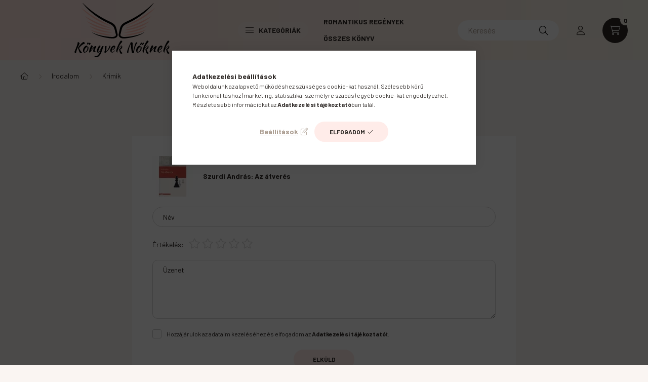

--- FILE ---
content_type: text/html; charset=UTF-8
request_url: https://www.konyveknoknek.hu/shop_artforum.php?cikk=9789638942210
body_size: 22723
content:
<!DOCTYPE html>
<html lang="hu">
    <head>
        <meta charset="utf-8">
<meta name="description" content="Vélemények a termékről, Szurdi András: Az átverés, Könyvek Nőknek">
<meta name="robots" content="index, follow">
<meta http-equiv="X-UA-Compatible" content="IE=Edge">
<meta property="og:site_name" content="Könyvek Nőknek" />
<meta property="og:title" content="Szurdi András: Az átverés - Vélemények a termékről - Könyvek">
<meta property="og:description" content="Vélemények a termékről, Szurdi András: Az átverés, Könyvek Nőknek">
<meta property="og:type" content="website">
<meta name="mobile-web-app-capable" content="yes">
<meta name="apple-mobile-web-app-capable" content="yes">
<meta name="MobileOptimized" content="320">
<meta name="HandheldFriendly" content="true">

<title>Szurdi András: Az átverés - Vélemények a termékről - Könyvek</title>


<script>
var service_type="shop";
var shop_url_main="https://www.konyveknoknek.hu";
var actual_lang="hu";
var money_len="0";
var money_thousend=" ";
var money_dec=",";
var shop_id=90872;
var unas_design_url="https:"+"/"+"/"+"www.konyveknoknek.hu"+"/"+"!common_design"+"/"+"base"+"/"+"002300"+"/";
var unas_design_code='002300';
var unas_base_design_code='2300';
var unas_design_ver=4;
var unas_design_subver=5;
var unas_shop_url='https://www.konyveknoknek.hu';
var responsive="yes";
var config_plus=new Array();
config_plus['product_tooltip']=1;
config_plus['cart_fly_id']="cart-box__fly-to-desktop";
config_plus['cart_redirect']=1;
config_plus['cart_refresh_force']="1";
config_plus['money_type']='Ft';
config_plus['money_type_display']='Ft';
var lang_text=new Array();

var UNAS = UNAS || {};
UNAS.shop={"base_url":'https://www.konyveknoknek.hu',"domain":'www.konyveknoknek.hu',"username":'konyveknoknek.unas.hu',"id":90872,"lang":'hu',"currency_type":'Ft',"currency_code":'HUF',"currency_rate":'1',"currency_length":0,"base_currency_length":0,"canonical_url":''};
UNAS.design={"code":'002300',"page":'product_reviews'};
UNAS.api_auth="ddcd6ec66542587db7e5d1c315678705";
UNAS.customer={"email":'',"id":0,"group_id":0,"without_registration":0};
UNAS.shop["category_id"]="514084";
UNAS.shop["only_private_customer_can_purchase"] = false;
 

UNAS.text = {
    "button_overlay_close": `Bezár`,
    "popup_window": `Felugró ablak`,
    "list": `lista`,
    "updating_in_progress": `frissítés folyamatban`,
    "updated": `frissítve`,
    "is_opened": `megnyitva`,
    "is_closed": `bezárva`,
    "deleted": `törölve`,
    "consent_granted": `hozzájárulás megadva`,
    "consent_rejected": `hozzájárulás elutasítva`,
    "field_is_incorrect": `mező hibás`,
    "error_title": `Hiba!`,
    "product_variants": `termék változatok`,
    "product_added_to_cart": `A termék a kosárba került`,
    "product_added_to_cart_with_qty_problem": `A termékből csak [qty_added_to_cart] [qty_unit] került kosárba`,
    "product_removed_from_cart": `A termék törölve a kosárból`,
    "reg_title_name": `Név`,
    "reg_title_company_name": `Cégnév`,
    "number_of_items_in_cart": `Kosárban lévő tételek száma`,
    "cart_is_empty": `A kosár üres`,
    "cart_updated": `A kosár frissült`
};


UNAS.text["delete_from_compare"]= `Törlés összehasonlításból`;
UNAS.text["comparison"]= `Összehasonlítás`;

UNAS.text["delete_from_favourites"]= `Törlés a kedvencek közül`;
UNAS.text["add_to_favourites"]= `Kedvencekhez`;






window.lazySizesConfig=window.lazySizesConfig || {};
window.lazySizesConfig.loadMode=1;
window.lazySizesConfig.loadHidden=false;

window.dataLayer = window.dataLayer || [];
function gtag(){dataLayer.push(arguments)};
gtag('js', new Date());
</script>

<script src="https://www.konyveknoknek.hu/!common_packages/jquery/jquery-3.2.1.js?mod_time=1690980617"></script>
<script src="https://www.konyveknoknek.hu/!common_packages/jquery/plugins/migrate/migrate.js?mod_time=1690980618"></script>
<script src="https://www.konyveknoknek.hu/!common_packages/jquery/plugins/autocomplete/autocomplete.js?mod_time=1751445028"></script>
<script src="https://www.konyveknoknek.hu/!common_packages/jquery/plugins/tools/overlay/overlay.js?mod_time=1759904162"></script>
<script src="https://www.konyveknoknek.hu/!common_packages/jquery/plugins/tools/toolbox/toolbox.expose.js?mod_time=1725517055"></script>
<script src="https://www.konyveknoknek.hu/!common_packages/jquery/plugins/lazysizes/lazysizes.min.js?mod_time=1690980618"></script>
<script src="https://www.konyveknoknek.hu/!common_packages/jquery/plugins/lazysizes/plugins/bgset/ls.bgset.min.js?mod_time=1753261540"></script>
<script src="https://www.konyveknoknek.hu/!common_packages/jquery/own/shop_common/exploded/common.js?mod_time=1764831094"></script>
<script src="https://www.konyveknoknek.hu/!common_packages/jquery/own/shop_common/exploded/common_overlay.js?mod_time=1759904162"></script>
<script src="https://www.konyveknoknek.hu/!common_packages/jquery/own/shop_common/exploded/common_shop_popup.js?mod_time=1759904162"></script>
<script src="https://www.konyveknoknek.hu/!common_packages/jquery/own/shop_common/exploded/page_product_reviews.js?mod_time=1751445028"></script>
<script src="https://www.konyveknoknek.hu/!common_packages/jquery/own/shop_common/exploded/function_favourites.js?mod_time=1725525526"></script>
<script src="https://www.konyveknoknek.hu/!common_packages/jquery/own/shop_common/exploded/function_compare.js?mod_time=1751445028"></script>
<script src="https://www.konyveknoknek.hu/!common_packages/jquery/own/shop_common/exploded/function_recommend.js?mod_time=1751445028"></script>
<script src="https://www.konyveknoknek.hu/!common_packages/jquery/own/shop_common/exploded/function_product_print.js?mod_time=1725525526"></script>
<script src="https://www.konyveknoknek.hu/!common_packages/jquery/plugins/hoverintent/hoverintent.js?mod_time=1690980618"></script>
<script src="https://www.konyveknoknek.hu/!common_packages/jquery/own/shop_tooltip/shop_tooltip.js?mod_time=1759904162"></script>
<script src="https://www.konyveknoknek.hu/!common_design/base/002300/main.js?mod_time=1759904162"></script>
<script src="https://www.konyveknoknek.hu/!common_packages/jquery/plugins/flickity/v3/flickity.pkgd.min.js?mod_time=1759904162"></script>
<script src="https://www.konyveknoknek.hu/!common_packages/jquery/plugins/toastr/toastr.min.js?mod_time=1690980618"></script>
<script src="https://www.konyveknoknek.hu/!common_packages/jquery/plugins/tippy/popper-2.4.4.min.js?mod_time=1690980618"></script>
<script src="https://www.konyveknoknek.hu/!common_packages/jquery/plugins/tippy/tippy-bundle.umd.min.js?mod_time=1690980618"></script>

<link href="https://www.konyveknoknek.hu/temp/shop_90872_cd08039f815b42a68c4b71396e68e75c.css?mod_time=1769347069" rel="stylesheet" type="text/css">

<link href="https://www.konyveknoknek.hu/shop_ordered/90872/design_pic/favicon.ico" rel="shortcut icon">
<script>
        var google_consent=1;
    
        gtag('consent', 'default', {
           'ad_storage': 'denied',
           'ad_user_data': 'denied',
           'ad_personalization': 'denied',
           'analytics_storage': 'denied',
           'functionality_storage': 'denied',
           'personalization_storage': 'denied',
           'security_storage': 'granted'
        });

    
        gtag('consent', 'update', {
           'ad_storage': 'denied',
           'ad_user_data': 'denied',
           'ad_personalization': 'denied',
           'analytics_storage': 'denied',
           'functionality_storage': 'denied',
           'personalization_storage': 'denied',
           'security_storage': 'granted'
        });

        </script>
    <script async src="https://www.googletagmanager.com/gtag/js?id=UA-222160054-1"></script>    <script>
    gtag('config', 'UA-222160054-1');

          gtag('config', 'G-N36PHGGF9Q');
                </script>
        <script>
    var google_analytics=1;

       </script>
           <script>
        gtag('config', 'AW-10873446128',{'allow_enhanced_conversions':true});
                </script>
            <script>
        var google_ads=1;

                gtag('event','remarketing', {
            'ecomm_pagetype': 'other'        });
            </script>
        <!-- Google Tag Manager -->
    <script>(function(w,d,s,l,i){w[l]=w[l]||[];w[l].push({'gtm.start':
            new Date().getTime(),event:'gtm.js'});var f=d.getElementsByTagName(s)[0],
            j=d.createElement(s),dl=l!='dataLayer'?'&l='+l:'';j.async=true;j.src=
            'https://www.googletagmanager.com/gtm.js?id='+i+dl;f.parentNode.insertBefore(j,f);
        })(window,document,'script','dataLayer','GTM-WZW6ZJK');</script>
    <!-- End Google Tag Manager -->

    <script>
(function(i,s,o,g,r,a,m){i['BarionAnalyticsObject']=r;i[r]=i[r]||function(){
    (i[r].q=i[r].q||[]).push(arguments)},i[r].l=1*new Date();a=s.createElement(o),
    m=s.getElementsByTagName(o)[0];a.async=1;a.src=g;m.parentNode.insertBefore(a,m)
})(window, document, 'script', 'https://pixel.barion.com/bp.js', 'bp');
                    
bp('init', 'addBarionPixelId', ' BP-kjYS3bsFGF-5C');
</script>
<noscript><img height='1' width='1' style='display:none' alt='' src='https://pixel.barion.com/a.gif?__ba_pixel_id= BP-kjYS3bsFGF-5C&ev=contentView&noscript=1'/></noscript>
<script>
$(document).ready(function () {
     UNAS.onGrantConsent(function(){
         bp('consent', 'grantConsent');
     });
     
     UNAS.onRejectConsent(function(){
         bp('consent', 'rejectConsent');
     });

     var contentViewProperties = {
         'name': $('title').html(),
         'contentType': 'Page',
         'id': 'https://www.konyveknoknek.hu/shop_artforum.php',
     }
     bp('track', 'contentView', contentViewProperties);

     UNAS.onAddToCart(function(event,params){
         var variant = '';
         if (typeof params.variant_list1!=='undefined') variant+=params.variant_list1;
         if (typeof params.variant_list2!=='undefined') variant+='|'+params.variant_list2;
         if (typeof params.variant_list3!=='undefined') variant+='|'+params.variant_list3;
         var addToCartProperties = {
             'contentType': 'Product',
             'currency': 'HUF',
             'id': params.sku,
             'name': params.name,
             'quantity': parseFloat(params.qty_add),
             'totalItemPrice': params.qty*params.price,
             'unit': params.unit,
             'unitPrice': parseFloat(params.price),
             'category': params.category,
             'variant': variant
         };
         bp('track', 'addToCart', addToCartProperties);
     });

     UNAS.onClickProduct(function(event,params){
         UNAS.getProduct(function(result) {
             if (result.name!=undefined) {
                 var clickProductProperties  = {
                     'contentType': 'Product',
                     'currency': 'HUF',
                     'id': params.sku,
                     'name': result.name,
                     'unit': result.unit,
                     'unitPrice': parseFloat(result.unit_price),
                     'quantity': 1
                 }
                 bp('track', 'clickProduct', clickProductProperties );
             }
         },params);
     });

UNAS.onRemoveFromCart(function(event,params){
     bp('track', 'removeFromCart', {
         'contentType': 'Product',
         'currency': 'HUF',
         'id': params.sku,
         'name': params.name,
         'quantity': params.qty,
         'totalItemPrice': params.price * params.qty,
         'unit': params.unit,
         'unitPrice': parseFloat(params.price),
         'list': 'BasketPage'
     });
});

});
</script>
<!-- Poptin Code -->
<script id="pixel-script-poptin" src="https://cdn.popt.in/pixel.js?id=aa22820966d2e" async="true"></script>
<!-- Poptin Code -->


        <meta content="width=device-width, initial-scale=1.0" name="viewport" />
        <link rel="preconnect" href="https://fonts.gstatic.com">
        <link rel="preload" href="https://fonts.googleapis.com/css2?family=Barlow:wght@200;400;700&display=swap" as="style" />
        <link rel="stylesheet" href="https://fonts.googleapis.com/css2?family=Barlow:wght@200;400;700&display=swap" media="print" onload="this.media='all'">
        <noscript>
            <link rel="stylesheet" href="https://fonts.googleapis.com/css2?family=Barlow:wght@200;400;700&display=swap" />
        </noscript>
        
        
        
        
        

        
        
        
        
                    
            
            
            
            
            
            
            
                
        
    </head>

                
                
    
    
    
    
    
    
    
    
    
    
                     
    
    
    
    
    <body class='design_ver4 design_subver1 design_subver2 design_subver3 design_subver4 design_subver5' id="ud_shop_artforum">
        <div id="box_compare_content" class="text-center fixed-bottom">
                    
                        <script>
                $(document).ready(function(){
                    $("#box_container_shop_compare").hide();
                    $(".js-box-compare-dropdown-btn").hide();
                });
            </script>
            
    
    </div>
    <script>
        function checkCompareItems() {
            let $compare_item_num_el = $('.js-box-compare-item-num');
            $('.box-compare__dropdown-btn-item-num').html($compare_item_num_el.attr('data-count'));
        }
        $(document).on('compareBoxRefreshed', function () {
            checkCompareItems();
        });
    </script>
    
        <!-- Google Tag Manager (noscript) -->
    <noscript><iframe src="https://www.googletagmanager.com/ns.html?id=GTM-WZW6ZJK"
                      height="0" width="0" style="display:none;visibility:hidden"></iframe></noscript>
    <!-- End Google Tag Manager (noscript) -->
    <div id="image_to_cart" style="display:none; position:absolute; z-index:100000;"></div>
<div class="overlay_common overlay_warning" id="overlay_cart_add"></div>
<script>$(document).ready(function(){ overlay_init("cart_add",{"onBeforeLoad":false}); });</script>
<div id="overlay_login_outer"></div>	
	<script>
	$(document).ready(function(){
	    var login_redir_init="";

		$("#overlay_login_outer").overlay({
			onBeforeLoad: function() {
                var login_redir_temp=login_redir_init;
                if (login_redir_act!="") {
                    login_redir_temp=login_redir_act;
                    login_redir_act="";
                }

									$.ajax({
						type: "GET",
						async: true,
						url: "https://www.konyveknoknek.hu/shop_ajax/ajax_popup_login.php",
						data: {
							shop_id:"90872",
							lang_master:"hu",
                            login_redir:login_redir_temp,
							explicit:"ok",
							get_ajax:"1"
						},
						success: function(data){
							$("#overlay_login_outer").html(data);
							if (unas_design_ver >= 5) $("#overlay_login_outer").modal('show');
							$('#overlay_login1 input[name=shop_pass_login]').keypress(function(e) {
								var code = e.keyCode ? e.keyCode : e.which;
								if(code.toString() == 13) {		
									document.form_login_overlay.submit();		
								}	
							});	
						}
					});
								},
			top: 50,
			mask: {
	color: "#000000",
	loadSpeed: 200,
	maskId: "exposeMaskOverlay",
	opacity: 0.7
},
			closeOnClick: (config_plus['overlay_close_on_click_forced'] === 1),
			onClose: function(event, overlayIndex) {
				$("#login_redir").val("");
			},
			load: false
		});
		
			});
	function overlay_login() {
		$(document).ready(function(){
			$("#overlay_login_outer").overlay().load();
		});
	}
	function overlay_login_remind() {
        if (unas_design_ver >= 5) {
            $("#overlay_remind").overlay().load();
        } else {
            $(document).ready(function () {
                $("#overlay_login_outer").overlay().close();
                setTimeout('$("#overlay_remind").overlay().load();', 250);
            });
        }
	}

    var login_redir_act="";
    function overlay_login_redir(redir) {
        login_redir_act=redir;
        $("#overlay_login_outer").overlay().load();
    }
	</script>  
	<div class="overlay_common overlay_info" id="overlay_remind"></div>
<script>$(document).ready(function(){ overlay_init("remind",[]); });</script>

	<script>
    	function overlay_login_error_remind() {
		$(document).ready(function(){
			load_login=0;
			$("#overlay_error").overlay().close();
			setTimeout('$("#overlay_remind").overlay().load();', 250);	
		});
	}
	</script>  
	<div class="overlay_common overlay_info" id="overlay_newsletter"></div>
<script>$(document).ready(function(){ overlay_init("newsletter",[]); });</script>

<script>
function overlay_newsletter() {
    $(document).ready(function(){
        $("#overlay_newsletter").overlay().load();
    });
}
</script>
<div class="overlay_common overlay_error" id="overlay_script"></div>
<script>$(document).ready(function(){ overlay_init("script",[]); });</script>
    <script>
    $(document).ready(function() {
        $.ajax({
            type: "GET",
            url: "https://www.konyveknoknek.hu/shop_ajax/ajax_stat.php",
            data: {master_shop_id:"90872",get_ajax:"1"}
        });
    });
    </script>
    

    <div id="container" class="page_shop_artforum nav-position-top text-type--horizontal text-type--sticky">
                
                <nav id="nav--mobile-top" class="nav header nav--mobile nav--top d-sm-none js-header">
            <div class="header-inner js-header-inner w-100">
                <div class="d-flex justify-content-center d-sm-none">
                                        <button type="button" class="hamburger__dropdown-btn btn dropdown--btn" id="hamburger__dropdown-btn" aria-label="hamburger button" data-btn-for=".hamburger-box__dropdown">
                        <div class="hamburger">
                            <span class="first-line"></span>
                            <span class="second-line"></span>
                            <span class="last-line"></span>
                        </div>
                    </button>
                                        <button class="search-box__dropdown-btn btn dropdown--btn" aria-label="search button" type="button" data-btn-for=".search-box__dropdown">
                        <span class="search-box__dropdown-btn-icon icon--search"></span>
                    </button>

                        
    

                    

                                                <button type="button" class="profile__dropdown-btn js-profile-btn btn dropdown--btn" data-orders="https://www.konyveknoknek.hu/shop_order_track.php" aria-label="profile button" data-btn-for=".profile__dropdown">
        <span class="profile__dropdown-btn-icon icon--head">
                    </span>
    </button>
    
    
                    <button class="cart-box__dropdown-btn btn dropdown--btn js-cart-box-loaded-by-ajax" aria-label="cart button" type="button" data-btn-for=".cart-box__dropdown">
                        <span class="cart-box__dropdown-btn-icon icon--cart">
                                        <div id="box_cart_content" class="cart-box">    <span class="cart-box__item-num">0</span>
    </div>
    
                        </span>
                    </button>
                </div>
            </div>
        </nav>
                <header class="header header--mobile py-3 px-4 d-flex justify-content-center d-sm-none position-relative">
                <div id="header_logo_img" class="js-element header_logo logo" data-element-name="header_logo">
        <div class="header_logo-img-container">
            <div class="header_logo-img-wrapper">
                                                <a href="https://www.konyveknoknek.hu/">                    <picture>
                                                <source srcset="https://www.konyveknoknek.hu/!common_design/custom/konyveknoknek.unas.hu/element/layout_hu_header_logo-400x120_2_default.png?time=1645444290 1x" />
                        <img                              width="400" height="119"
                                                          src="https://www.konyveknoknek.hu/!common_design/custom/konyveknoknek.unas.hu/element/layout_hu_header_logo-400x120_2_default.png?time=1645444290"                             
                             alt="Könyvek Nőknek                        "/>
                    </picture>
                    </a>                                        </div>
        </div>
    </div>

            
        </header>
        <header id="header--desktop" class="header header--desktop d-none d-sm-block js-header">
            <div class="header-inner js-header-inner">
                <div class="container">
                    <div class="header-row position-relative">
                        <div class="row gutters-10 gutters-xl-15 flex-nowrap justify-content-center align-items-center">
                            <div class="header__left col col-lg-auto position-static">
                                <div class="header__left-inner d-flex align-items-center">
                                        <div id="header_logo_img" class="js-element header_logo logo mr-4 mr-xl-0" data-element-name="header_logo">
        <div class="header_logo-img-container">
            <div class="header_logo-img-wrapper">
                                                <a href="https://www.konyveknoknek.hu/">                    <picture>
                                                <source srcset="https://www.konyveknoknek.hu/!common_design/custom/konyveknoknek.unas.hu/element/layout_hu_header_logo-400x120_2_default.png?time=1645444290 1x" />
                        <img                              width="400" height="119"
                                                          src="https://www.konyveknoknek.hu/!common_design/custom/konyveknoknek.unas.hu/element/layout_hu_header_logo-400x120_2_default.png?time=1645444290"                             
                             alt="Könyvek Nőknek                        "/>
                    </picture>
                    </a>                                        </div>
        </div>
    </div>

                                                                        <button type="button" class="hamburger__dropdown-btn btn dropdown--btn d-xl-none" id="hamburger__dropdown-btn" aria-label="hamburger button" data-btn-for=".hamburger-box__dropdown">
                                        <div class="hamburger">
                                            <span class="first-line"></span>
                                            <span class="second-line"></span>
                                            <span class="last-line"></span>
                                        </div>
                                        Kategóriák
                                    </button>
                                                                    </div>
                            </div>
                            <div class="header__right col-auto col-lg position-static">
                                <div class="row gutters-10 flex-nowrap align-items-center">
                                                                        <div class="col-auto position-static flex-shrink-1">
                                        <nav class="navbar d-none d-lg-flex navbar-expand navbar-light position-static">
                                                                                        <ul id="nav--cat" class="nav nav--cat js-navbar-nav">
                                                <li class="nav-item dropdown nav--main nav-item--products">
                                                    <a class="nav-link nav-link--products d-none d-xl-flex" href="#" onclick="event.preventDefault();" role="button" data-toggle="dropdown" aria-expanded="false" aria-haspopup="true">
                                                        <div class="hamburger nav-link--hamburger">
                                                            <span class="first-line"></span>
                                                            <span class="second-line"></span>
                                                            <span class="last-line"></span>
                                                        </div>
                                                        Kategóriák
                                                    </a>
                                                    <div id="dropdown-cat"class="dropdown-menu d-lg-none d-xl-block clearfix dropdown--cat dropdown--level-0">
                                                                <ul class="nav-list--0">
        <li id="nav-item-639128" class="nav-item js-nav-item-639128">
                <a class="nav-link" href="https://www.konyveknoknek.hu/Husveti-ajanlatok" >
                                <span class="nav-link__text">
                Csomag ajánlatok&nbsp;<span class="nav-item__count round-bracket-around">25</span>            </span>
                    </a>
            </li>
        <li id="nav-item-972746" class="nav-item js-nav-item-972746">
                <a class="nav-link" href="https://www.konyveknoknek.hu/konyv/AKCIOS-csomagajanlatok" >
                                <span class="nav-link__text">
                AKCIÓS csomagajánlatok!&nbsp;<span class="nav-item__count round-bracket-around">91</span>            </span>
                    </a>
            </li>
        <li id="nav-item-291109" class="nav-item dropdown js-nav-item-291109">
                <a class="nav-link arrow-effect-on-hover" href="https://www.konyveknoknek.hu/konyv/gyermek-es-ifjusagi-konyvek"  data-toggle="dropdown" data-mouseover="handleSub('291109','https://www.konyveknoknek.hu/shop_ajax/ajax_box_cat.php?get_ajax=1&type=layout&change_lang=hu&level=1&key=291109&box_var_name=shop_cat&box_var_layout_cache=1&box_var_expand_cache=yes&box_var_expand_cache_name=desktop&box_var_layout_level0=0&box_var_layout_level1=1&box_var_layout=2&box_var_ajax=1&box_var_section=content&box_var_highlight=yes&box_var_type=expand&box_var_div=no');" aria-haspopup="true" aria-expanded="false">
                                <span class="nav-link__text">
                Gyermek- és ifjúsági könyvek&nbsp;<span class="nav-item__count round-bracket-around">1026</span>            </span>
            <span class="arrow arrow--right"><span></span></span>        </a>
                                <div class="megasubmenu dropdown-menu with-sticky-content">
                <div class="megasubmenu__sticky-content">
                    <div class="loading-spinner"></div>
                </div>
                            </div>
                        </li>
        <li id="nav-item-441897" class="nav-item dropdown js-nav-item-441897">
                <a class="nav-link arrow-effect-on-hover" href="https://www.konyveknoknek.hu/konyv/regeny"  data-toggle="dropdown" data-mouseover="handleSub('441897','https://www.konyveknoknek.hu/shop_ajax/ajax_box_cat.php?get_ajax=1&type=layout&change_lang=hu&level=1&key=441897&box_var_name=shop_cat&box_var_layout_cache=1&box_var_expand_cache=yes&box_var_expand_cache_name=desktop&box_var_layout_level0=0&box_var_layout_level1=1&box_var_layout=2&box_var_ajax=1&box_var_section=content&box_var_highlight=yes&box_var_type=expand&box_var_div=no');" aria-haspopup="true" aria-expanded="false">
                                <span class="nav-link__text">
                Regény&nbsp;<span class="nav-item__count round-bracket-around">975</span>            </span>
            <span class="arrow arrow--right"><span></span></span>        </a>
                                <div class="megasubmenu dropdown-menu with-sticky-content">
                <div class="megasubmenu__sticky-content">
                    <div class="loading-spinner"></div>
                </div>
                            </div>
                        </li>
        <li id="nav-item-218365" class="nav-item dropdown js-nav-item-218365">
                <a class="nav-link arrow-effect-on-hover" href="https://www.konyveknoknek.hu/konyv/onfejleszto-konyvek"  data-toggle="dropdown" data-mouseover="handleSub('218365','https://www.konyveknoknek.hu/shop_ajax/ajax_box_cat.php?get_ajax=1&type=layout&change_lang=hu&level=1&key=218365&box_var_name=shop_cat&box_var_layout_cache=1&box_var_expand_cache=yes&box_var_expand_cache_name=desktop&box_var_layout_level0=0&box_var_layout_level1=1&box_var_layout=2&box_var_ajax=1&box_var_section=content&box_var_highlight=yes&box_var_type=expand&box_var_div=no');" aria-haspopup="true" aria-expanded="false">
                                <span class="nav-link__text">
                Önfejlesztő könyvek&nbsp;<span class="nav-item__count round-bracket-around">29</span>            </span>
            <span class="arrow arrow--right"><span></span></span>        </a>
                                <div class="megasubmenu dropdown-menu with-sticky-content">
                <div class="megasubmenu__sticky-content">
                    <div class="loading-spinner"></div>
                </div>
                            </div>
                        </li>
        <li id="nav-item-452845" class="nav-item dropdown js-nav-item-452845">
                <a class="nav-link arrow-effect-on-hover" href="https://www.konyveknoknek.hu/kedvezmenyes-konyvek-akcio"  data-toggle="dropdown" data-mouseover="handleSub('452845','https://www.konyveknoknek.hu/shop_ajax/ajax_box_cat.php?get_ajax=1&type=layout&change_lang=hu&level=1&key=452845&box_var_name=shop_cat&box_var_layout_cache=1&box_var_expand_cache=yes&box_var_expand_cache_name=desktop&box_var_layout_level0=0&box_var_layout_level1=1&box_var_layout=2&box_var_ajax=1&box_var_section=content&box_var_highlight=yes&box_var_type=expand&box_var_div=no');" aria-haspopup="true" aria-expanded="false">
                                <span class="nav-link__text">
                Kedvezményes Könyvek - Szuper Akciók !&nbsp;<span class="nav-item__count round-bracket-around">484</span>            </span>
            <span class="arrow arrow--right"><span></span></span>        </a>
                                <div class="megasubmenu dropdown-menu with-sticky-content">
                <div class="megasubmenu__sticky-content">
                    <div class="loading-spinner"></div>
                </div>
                            </div>
                        </li>
        <li id="nav-item-901313" class="nav-item dropdown js-nav-item-901313">
                <a class="nav-link arrow-effect-on-hover" href="https://www.konyveknoknek.hu/konyv/irodalom"  data-toggle="dropdown" data-mouseover="handleSub('901313','https://www.konyveknoknek.hu/shop_ajax/ajax_box_cat.php?get_ajax=1&type=layout&change_lang=hu&level=1&key=901313&box_var_name=shop_cat&box_var_layout_cache=1&box_var_expand_cache=yes&box_var_expand_cache_name=desktop&box_var_layout_level0=0&box_var_layout_level1=1&box_var_layout=2&box_var_ajax=1&box_var_section=content&box_var_highlight=yes&box_var_type=expand&box_var_div=no');" aria-haspopup="true" aria-expanded="false">
                                <span class="nav-link__text">
                Irodalom&nbsp;<span class="nav-item__count round-bracket-around">1161</span>            </span>
            <span class="arrow arrow--right"><span></span></span>        </a>
                                <div class="megasubmenu dropdown-menu with-sticky-content">
                <div class="megasubmenu__sticky-content">
                    <div class="loading-spinner"></div>
                </div>
                            </div>
                        </li>
        <li id="nav-item-927625" class="nav-item js-nav-item-927625">
                <a class="nav-link" href="https://www.konyveknoknek.hu/konyv/tortenelem" >
                                <span class="nav-link__text">
                Történelem&nbsp;<span class="nav-item__count round-bracket-around">188</span>            </span>
                    </a>
            </li>
        <li id="nav-item-220384" class="nav-item js-nav-item-220384">
                <a class="nav-link" href="https://www.konyveknoknek.hu/konyv/szakacskonyvek-gasztronomia" >
                                <span class="nav-link__text">
                Szakácskönyvek, gasztronómia&nbsp;<span class="nav-item__count round-bracket-around">73</span>            </span>
                    </a>
            </li>
        <li id="nav-item-773778" class="nav-item js-nav-item-773778">
                <a class="nav-link" href="https://www.konyveknoknek.hu/konyv/egeszseg-eletmod" >
                                <span class="nav-link__text">
                Egészség, életmód&nbsp;<span class="nav-item__count round-bracket-around">136</span>            </span>
                    </a>
            </li>
        <li id="nav-item-379489" class="nav-item js-nav-item-379489">
                <a class="nav-link" href="https://www.konyveknoknek.hu/konyv/pszichologia-ezoteria" >
                                <span class="nav-link__text">
                Pszichológia, ezotéria&nbsp;<span class="nav-item__count round-bracket-around">127</span>            </span>
                    </a>
            </li>
        <li id="nav-item-726888" class="nav-item js-nav-item-726888">
                <a class="nav-link" href="https://www.konyveknoknek.hu/konyv/ismeretterjeszto-konyvek" >
                                <span class="nav-link__text">
                Ismeretterjesztő könyvek&nbsp;<span class="nav-item__count round-bracket-around">140</span>            </span>
                    </a>
            </li>
        <li id="nav-item-218416" class="nav-item js-nav-item-218416">
                <a class="nav-link" href="https://www.konyveknoknek.hu/konyv/fantasy-sci-fi-konyvek" >
                                <span class="nav-link__text">
                Fantasy, Sci-fi könyvek&nbsp;<span class="nav-item__count round-bracket-around">85</span>            </span>
                    </a>
            </li>
        <li id="nav-item-266647" class="nav-item js-nav-item-266647">
                <a class="nav-link" href="https://www.konyveknoknek.hu/konyv/muveszet" >
                                <span class="nav-link__text">
                Művészet&nbsp;<span class="nav-item__count round-bracket-around">42</span>            </span>
                    </a>
            </li>
        <li id="nav-item-935979" class="nav-item js-nav-item-935979">
                <a class="nav-link" href="https://www.konyveknoknek.hu/konyv/humor" >
                                <span class="nav-link__text">
                Humor&nbsp;<span class="nav-item__count round-bracket-around">35</span>            </span>
                    </a>
            </li>
        <li id="nav-item-188256" class="nav-item js-nav-item-188256">
                <a class="nav-link" href="https://www.konyveknoknek.hu/konyv/sport" >
                                <span class="nav-link__text">
                Sport&nbsp;<span class="nav-item__count round-bracket-around">27</span>            </span>
                    </a>
            </li>
        <li id="nav-item-294719" class="nav-item js-nav-item-294719">
                <a class="nav-link" href="https://www.konyveknoknek.hu/konyv/manga-es-egyeb-kepregenyek" >
                                <span class="nav-link__text">
                MANGA és egyéb képregények&nbsp;<span class="nav-item__count round-bracket-around">37</span>            </span>
                    </a>
            </li>
        <li id="nav-item-352897" class="nav-item js-nav-item-352897">
                <a class="nav-link" href="https://www.konyveknoknek.hu/konyv/nyelvtanulas-idegen-nyelvu-konyvek" >
                                <span class="nav-link__text">
                Nyelvtanulás, idegen nyelvű könyvek&nbsp;<span class="nav-item__count round-bracket-around">35</span>            </span>
                    </a>
            </li>
        <li id="nav-item-522561" class="nav-item js-nav-item-522561">
                <a class="nav-link" href="https://www.konyveknoknek.hu/konyv/tankonyv" >
                                <span class="nav-link__text">
                Tankönyv&nbsp;<span class="nav-item__count round-bracket-around">2</span>            </span>
                    </a>
            </li>
        <li id="nav-item-243656" class="nav-item js-nav-item-243656">
                <a class="nav-link" href="https://www.konyveknoknek.hu/konyv/18-even-felulieknek" >
                                <span class="nav-link__text">
                18 éven felülieknek&nbsp;<span class="nav-item__count round-bracket-around">28</span>            </span>
                    </a>
            </li>
        <li id="nav-item-225718" class="nav-item js-nav-item-225718">
                <a class="nav-link" href="https://www.konyveknoknek.hu/konyv/kulonleges-ajanlatok-ritkasagok" >
                                <span class="nav-link__text">
                Különleges ajánlatok, ritkaságok&nbsp;<span class="nav-item__count round-bracket-around">31</span>            </span>
                    </a>
            </li>
        <li id="nav-item-730550" class="nav-item js-nav-item-730550">
                <a class="nav-link" href="https://www.konyveknoknek.hu/konyv/antikvar-konyvek" >
                                <span class="nav-link__text">
                Szépséghibás könyvek&nbsp;<span class="nav-item__count round-bracket-around">406</span>            </span>
                    </a>
            </li>
        <li id="nav-item-286869" class="nav-item dropdown js-nav-item-286869">
                <a class="nav-link arrow-effect-on-hover" href="https://www.konyveknoknek.hu/konyv/ajandek-konyvek"  data-toggle="dropdown" data-mouseover="handleSub('286869','https://www.konyveknoknek.hu/shop_ajax/ajax_box_cat.php?get_ajax=1&type=layout&change_lang=hu&level=1&key=286869&box_var_name=shop_cat&box_var_layout_cache=1&box_var_expand_cache=yes&box_var_expand_cache_name=desktop&box_var_layout_level0=0&box_var_layout_level1=1&box_var_layout=2&box_var_ajax=1&box_var_section=content&box_var_highlight=yes&box_var_type=expand&box_var_div=no');" aria-haspopup="true" aria-expanded="false">
                                <span class="nav-link__text">
                Ajándék könyvek&nbsp;<span class="nav-item__count round-bracket-around">116</span>            </span>
            <span class="arrow arrow--right"><span></span></span>        </a>
                                <div class="megasubmenu dropdown-menu with-sticky-content">
                <div class="megasubmenu__sticky-content">
                    <div class="loading-spinner"></div>
                </div>
                            </div>
                        </li>
    </ul>

    
                                                    </div>
                                                </li>
                                            </ul>
                                                                                                                                                                    
    <ul id="nav--menu" class="nav nav--menu js-navbar-nav">
                    <li class="nav-item nav--main js-nav-item-451649">
                                <a class="nav-link" href="https://www.konyveknoknek.hu/konyv/regeny/romantikus-regeny/romantikus-konyvek" >
                                    Romantikus Regények
                </a>
                            </li>
                    <li class="nav-item nav--main js-nav-item-559716">
                                <a class="nav-link" href="https://www.konyveknoknek.hu/konyv/osszes-termek/osszes-konyv/olcso" >
                                    Összes könyv
                </a>
                            </li>
            </ul>

    
                                                                                    </nav>
                                        <script>
    let addOverflowHidden = function() {
        $('.hamburger-box__dropdown-inner').addClass('overflow-hidden');
    }
    function scrollToBreadcrumb() {
        scrollToElement({ element: '.nav-list-breadcrumb', offset: getVisibleDistanceTillHeaderBottom(), scrollIn: '.hamburger-box__dropdown-inner', container: '.hamburger-box__dropdown-inner', duration: 300,  callback: addOverflowHidden });
    }

    function setHamburgerBoxHeight(height) {
        $('.hamburger-box__dropdown').css('height', height + 80);
    }

    let mobileMenuScrollData = [];

    function handleSub2(thisOpenBtn, id, ajaxUrl) {
        let navItem = $('#nav-item-'+id+'--m');
        let openBtn = $(thisOpenBtn);
        let $thisScrollableNavList = navItem.closest('.nav-list-mobile');
        let thisNavListLevel = $thisScrollableNavList.data("level");

        if (typeof thisNavListLevel !== 'undefined') {
            if (thisNavListLevel == 0) {
                $thisScrollableNavList = navItem.closest('.hamburger-box__dropdown-inner');
            }
            mobileMenuScrollData["level_" + thisNavListLevel + "_position"] = $thisScrollableNavList.scrollTop();
            mobileMenuScrollData["level_" + thisNavListLevel + "_element"] = $thisScrollableNavList;
        }

        if (!navItem.hasClass('ajax-loading')) {
            if (catSubOpen2(openBtn, navItem)) {
                if (ajaxUrl) {
                    if (!navItem.hasClass('ajax-loaded')) {
                        catSubLoad2(navItem, ajaxUrl);
                    } else {
                        scrollToBreadcrumb();
                    }
                } else {
                    scrollToBreadcrumb();
                }
            }
        }
    }
    function catSubOpen2(openBtn,navItem) {
        let thisSubMenu = navItem.find('.nav-list-menu--sub').first();
        let thisParentMenu = navItem.closest('.nav-list-menu');
        thisParentMenu.addClass('hidden');

        if (navItem.hasClass('show')) {
            openBtn.attr('aria-expanded','false');
            navItem.removeClass('show');
            thisSubMenu.removeClass('show');
        } else {
            openBtn.attr('aria-expanded','true');
            navItem.addClass('show');
            thisSubMenu.addClass('show');
            if (window.matchMedia('(min-width: 576px) and (max-width: 1259.8px )').matches) {
                let thisSubMenuHeight = thisSubMenu.outerHeight();
                if (thisSubMenuHeight > 0) {
                    setHamburgerBoxHeight(thisSubMenuHeight);
                }
            }
        }
        return true;
    }
    function catSubLoad2(navItem, ajaxUrl){
        let thisSubMenu = $('.nav-list-menu--sub', navItem);
        $.ajax({
            type: 'GET',
            url: ajaxUrl,
            beforeSend: function(){
                navItem.addClass('ajax-loading');
                setTimeout(function (){
                    if (!navItem.hasClass('ajax-loaded')) {
                        navItem.addClass('ajax-loader');
                        thisSubMenu.addClass('loading');
                    }
                }, 150);
            },
            success:function(data){
                thisSubMenu.html(data);
                $(document).trigger("ajaxCatSubLoaded");

                let thisParentMenu = navItem.closest('.nav-list-menu');
                let thisParentBreadcrumb = thisParentMenu.find('> .nav-list-breadcrumb');

                /* ha már van a szülőnek breadcrumbja, akkor azt hozzáfűzzük a gyerekhez betöltéskor */
                if (thisParentBreadcrumb.length > 0) {
                    let thisParentLink = thisParentBreadcrumb.find('.nav-list-parent-link').clone();
                    let thisSubMenuParentLink = thisSubMenu.find('.nav-list-parent-link');
                    thisParentLink.insertBefore(thisSubMenuParentLink);
                }

                navItem.removeClass('ajax-loading ajax-loader').addClass('ajax-loaded');
                thisSubMenu.removeClass('loading');
                if (window.matchMedia('(min-width: 576px) and (max-width: 1259.8px )').matches) {
                    let thisSubMenuHeight = thisSubMenu.outerHeight();
                    setHamburgerBoxHeight(thisSubMenuHeight);
                }
                scrollToBreadcrumb();
            }
        });
    }
    function catBack(thisBtn) {
        let thisCatLevel = $(thisBtn).closest('.nav-list-menu--sub');
        let thisParentItem = $(thisBtn).closest('.nav-item.show');
        let thisParentMenu = thisParentItem.closest('.nav-list-menu');
        let thisBtnDataBelongs = $(thisBtn).data("belongs-to-level");

        if ( typeof thisBtnDataBelongs !== 'undefined' && thisBtnDataBelongs == 0 ) {
            mobileMenuScrollData["level_0_element"].animate({ scrollTop: mobileMenuScrollData["level_0_position"] }, 0, function() {});
        }

        if (window.matchMedia('(min-width: 576px) and (max-width: 1259.8px )').matches) {
            let thisParentMenuHeight = 0;
            if ( thisParentItem.parent('ul').hasClass('nav-list-mobile--0') ) {
                let sumHeight = 0;
                $( thisParentItem.closest('.hamburger-box__dropdown-nav-lists-wrapper').children() ).each(function() {
                    sumHeight+= $(this).outerHeight(true);
                });
                thisParentMenuHeight = sumHeight;
            } else {
                thisParentMenuHeight = thisParentMenu.outerHeight();
            }
            setHamburgerBoxHeight(thisParentMenuHeight);
        }
        if ( thisParentItem.parent('ul').hasClass('nav-list-mobile--0') ) {
            $('.hamburger-box__dropdown-inner').removeClass('overflow-hidden');
        }
        thisParentMenu.removeClass('hidden');
        thisCatLevel.removeClass('show');
        thisParentItem.removeClass('show');
        thisParentItem.find('.nav-button').attr('aria-expanded','false');
    }

    function handleSub($id, $ajaxUrl) {
        let $navItem = $('#nav-item-'+$id);

        if (!$navItem.hasClass('ajax-loading')) {
            if (catSubOpen($navItem)) {
                if (!$navItem.hasClass('ajax-loaded')) {
                    catSubLoad($id, $ajaxUrl);
                }
            }
        }
    }

    function catSubOpen($navItem) {
        handleCloseDropdowns();
        let thisNavLink = $navItem.find('> .nav-link');
        let thisNavItem = thisNavLink.parent();
        let thisNavbarNav = $('.js-navbar-nav');
        let thisDropdownMenu = thisNavItem.find('.dropdown-menu').first();

        /*remove is-opened class form the rest menus (cat+plus)*/
        thisNavbarNav.find('.show').not(thisNavItem).not('.nav-item--products').not('.dropdown--cat').removeClass('show');

        if (thisNavItem.hasClass('show')) {
            thisNavLink.attr('aria-expanded','false');
            thisNavItem.removeClass('show');
            thisDropdownMenu.removeClass('show');
            $('#dropdown-cat').removeClass('has-opened');
        } else {
            thisNavLink.attr('aria-expanded','true');
            thisNavItem.addClass('show');
            thisDropdownMenu.addClass('show');
            $('#dropdown-cat').addClass('has-opened');
        }
        return true;
    }
    function catSubLoad($id, $ajaxUrl){
        const $navItem = $('#nav-item-'+$id);
        const $thisMegasubmenu = $(".megasubmenu", $navItem);
                const $thisMegasubmenuStickyContent = $(".megasubmenu__sticky-content", $thisMegasubmenu);
        const parentDropdownMenuHeight = $navItem.closest('.dropdown-menu').outerHeight();
        const paddingY = $thisMegasubmenu.outerHeight() - $thisMegasubmenu.height();
        $thisMegasubmenuStickyContent.css('height', parentDropdownMenuHeight - paddingY);
        
        $.ajax({
            type: 'GET',
            url: $ajaxUrl,
            beforeSend: function(){
                $navItem.addClass('ajax-loading');
                setTimeout(function (){
                    if (!$navItem.hasClass('ajax-loaded')) {
                        $navItem.addClass('ajax-loader');
                    }
                }, 150);
            },
            success:function(data){
                                $thisMegasubmenuStickyContent.html(data);
                let $thisScrollContainer = $thisMegasubmenu.find('.megasubmenu__cats-col').first();
                $thisScrollContainer.on('wheel', function(e){
                    e.preventDefault();
                    $(this).scrollLeft($(this).scrollLeft() + e.originalEvent.deltaY);
                });
                                $navItem.removeClass('ajax-loading ajax-loader').addClass('ajax-loaded');
                $(document).trigger("ajaxCatSubLoaded");
            }
        });
    }

    $(document).ready(function () {
         /* FÖLÉHÚZÁS */
        $('.nav-item.dropdown').hoverIntent({
            over: function () {
                handleCloseDropdowns();
                let thisNavItem = $(this);
                let thisNavLink = $('> .nav-link', thisNavItem);
                let thisDropdownItem = $('> .dropdown-item', thisNavItem);
                let thisNavLinkLeft = 0;

                if (thisNavLink.length > 0) {
                    thisNavLinkLeft = thisNavLink.offset().left;
                }

                let thisDropdownMenu = thisNavItem.find('.dropdown-menu').first();
                let thisNavLinkAttr = thisNavLink.attr('data-mouseover');

                if (typeof thisNavLinkAttr !== 'undefined' && thisNavLinkAttr !== false) {
                    eval(thisNavLinkAttr);
                }

                if ($headerHeight && thisNavLink.length > 0 ) {
                    if ( thisNavLink.closest('.nav--menu').length > 0 ) {
                        thisDropdownMenu.css({
                            top: getVisibleDistanceTillHeaderBottom() + 'px',
                            left: thisNavLinkLeft + 'px'
                        });
                    }
                }
                if (thisNavLink.hasClass('nav-link--products')) {
                    $('html').addClass('products-dropdown-opened');
                    thisNavItem.addClass('force-show');
                } else {
                    $('#dropdown-cat').addClass('has-opened');
                    $('#dropdown-cat').addClass('keep-opened');
                    setTimeout(
                        function() {
                            $('#dropdown-cat').removeClass('keep-opened');
                        }, 400
                    );
                }
                thisNavLink.attr('aria-expanded','true');
                thisNavItem.addClass('show');
                thisDropdownMenu.addClass('show');

                thisDropdownItem.attr('aria-expanded','true');
                thisDropdownItem.addClass('show');
            },
            out: function () {
                let thisNavItem = $(this);
                let thisNavLink = $('> .nav-link', thisNavItem);
                let thisDropdownItem = $('> .dropdown-item', thisNavItem);
                let thisDropdownMenu = thisNavItem.find('.dropdown-menu').first();

                if (!thisNavItem.hasClass('always-opened')) {
                    if (thisNavLink.hasClass('nav-link--products')) {
                        $('html').removeClass('products-dropdown-opened');
                    }

                    thisNavLink.attr('aria-expanded', 'false');
                    thisNavItem.removeClass('show');
                    thisDropdownMenu.removeClass('show');

                    thisDropdownItem.attr('aria-expanded','true');
                    thisDropdownItem.addClass('show');
                    if (!$('#dropdown-cat').hasClass('keep-opened')) {
                        $('#dropdown-cat').removeClass('has-opened');
                    }
                } else {
                    if (thisNavLink.hasClass('nav-link--products')) {
                        $('html').removeClass('products-dropdown-opened');
                        thisNavItem.removeClass('force-show');
                        $('#dropdown-cat').removeClass('has-opened');
                    }
                }
            },
            interval: 100,
            sensitivity: 10,
            timeout: 250
        });
            });
</script>                                    </div>
                                                                        <div class="col d-flex justify-content-end align-items-center position-static">
                                        <button class="search-box__dropdown-btn btn dropdown--btn d-xl-none" aria-label="search button" type="button" data-btn-for=".search-box__dropdown">
                                            <span class="search-box__dropdown-btn-icon icon--search"></span>
                                        </button>
                                        <div class="search-box__dropdown dropdown--content dropdown--content-till-lg d-none d-xl-block" data-content-for=".search-box__dropdown-btn" data-content-direction="full">
                                            <button class="search-box__dropdown__btn-close btn-close" data-close-btn-for=".search-box__dropdown" type="button"></button>
                                            <div class="dropdown--content-inner search-box__inner position-relative js-search browser-is-chrome" id="box_search_content2">
    <form name="form_include_search2" id="form_include_search2" action="https://www.konyveknoknek.hu/shop_search.php" method="get">
    <div class="box-search-group">
        <input data-stay-visible-breakpoint="1260" id="box_search_input2" class="search-box__input ac_input js-search-input form-control"
               name="search" pattern=".{3,100}" aria-label="Keresés" title="Hosszabb kereső kifejezést írjon be!"
               placeholder="Keresés" type="search" maxlength="100" autocomplete="off" required        >
        <div class="search-box__search-btn-outer input-group-append" title="Keresés">
            <button class="search-box__search-btn" aria-label="Keresés">
                <span class="search-box__search-btn-icon icon--search"></span>
            </button>
        </div>
        <div class="search__loading">
            <div class="loading-spinner--small"></div>
        </div>
    </div>
    <div class="search-box__mask"></div>
    </form>
    <div class="ac_results2"></div>
</div>

                                        </div>
                                                                                        <button type="button" class="profile__dropdown-btn js-profile-btn btn dropdown--btn" data-orders="https://www.konyveknoknek.hu/shop_order_track.php" aria-label="profile button" data-btn-for=".profile__dropdown">
        <span class="profile__dropdown-btn-icon icon--head">
                    </span>
    </button>
    
    
                                        <button id="cart-box__fly-to-desktop" class="cart-box__dropdown-btn btn dropdown--btn js-cart-box-loaded-by-ajax" aria-label="cart button" type="button" data-btn-for=".cart-box__dropdown">
                                            <span class="cart-box__dropdown-btn-icon icon--cart">
                                                <span class="cart-box__item-num">-</span>
                                            </span>
                                        </button>
                                    </div>
                                </div>
                            </div>
                        </div>
                    </div>
                </div>
            </div>
        </header>
        
                            
    
        
                <div class="filter-dropdown dropdown--content" data-content-for=".filter-box__dropdown-btn" data-content-direction="left">
            <button class="filter-dropdown__btn-close btn-close" data-close-btn-for=".filter-dropdown" type="button" aria-label="bezár" data-text="bezár"></button>
            <div class="dropdown--content-inner filter-dropdown__inner">
                        
    
            </div>
        </div>
        
                <main class="main">
                <nav id="breadcrumb" aria-label="breadcrumb">
                <div class="container">
                                    <ol class="breadcrumb breadcrumb--mobile level-2">
                <li class="breadcrumb-item">
                                            <a class="breadcrumb--home" href="https://www.konyveknoknek.hu/konyv/osszes-termek/osszes-konyv/olcso" aria-label="Főkategória" title="Főkategória"></a>
                                    </li>
                                                
                                                                                                                                                                                                        <li class="breadcrumb-item">
                    <a href="https://www.konyveknoknek.hu/konyv/irodalom/krimik">Krimik</a>
                </li>
                            </ol>

            <ol class="breadcrumb breadcrumb--desktop level-2">
                <li class="breadcrumb-item">
                                            <a class="breadcrumb--home" href="https://www.konyveknoknek.hu/konyv/osszes-termek/osszes-konyv/olcso" aria-label="Főkategória" title="Főkategória"></a>
                                    </li>
                                    <li class="breadcrumb-item">
                                                    <a href="https://www.konyveknoknek.hu/konyv/irodalom">Irodalom</a>
                                            </li>
                                    <li class="breadcrumb-item">
                                                    <a href="https://www.konyveknoknek.hu/konyv/irodalom/krimik">Krimik</a>
                                            </li>
                            </ol>
            <script>
                function markActiveNavItems() {
                                                                    $(".js-nav-item-901313").addClass("has-active");
                                                                                            $(".js-nav-item-514084").addClass("has-active");
                                                            }
                $(document).ready(function(){
                    markActiveNavItems();
                });
                $(document).on("ajaxCatSubLoaded",function(){
                    markActiveNavItems();
                });
            </script>
                    </div>
            </nav>

            
            
                        
            
            
<div id="page_artforum_content" class="page--product-reviews page_content product-reviews--type-1">
    <div class="container container-max-xl">
            <script>
function forum_login() {
 var artforum_error=" Csak regisztrált vásárló, belépést követően írhat véleményt";
 $(document).ready(function(){
     overlay_load("warning",artforum_error,"");
 });
}
</script>

        
        <div class="writing-review__title main-title text-center">Vélemény írása a termékről</div>
        <div class="writing-review__container container-max-md px-0">
            <div class="writing-review my-5">
                <div class="writing-review__product-pic-name-wrap row no-gutters mb-4 align-items-center">
                                        <div class="writing-review__product-pic-wrap col-auto">
                        <a href="https://www.konyveknoknek.hu/az-atveres" title="Szurdi András: Az átverés">
                            <img width="80" height="80" src="https://www.konyveknoknek.hu/img/90872/9789638942210/80x80,r/az-atveres.webp?time=1718176627" srcset="https://www.konyveknoknek.hu/img/90872/9789638942210/160x160,r/az-atveres.webp?time=1718176627 2x" alt="az-atveres" title="az-atveres" id="main_image_9789638942210" />
                        </a>
                    </div>
                    
                    <div class="writing-review__product-name-wrap col pl-4">
                        <a href="https://www.konyveknoknek.hu/az-atveres">
                                                            <h1 class='writing-review__product-name font-weight-bold font-m mb-0'>Szurdi András: Az átverés</h1>
                                                    </a>
                    </div>
                </div>

                <form method="post" id="page_artforum_form" action="https://www.konyveknoknek.hu/shop_artforum.php"  name="form_forum">
<input type="hidden" value="ok" name="new_opin" />
<input type="hidden" value="Szurdi András: Az átverés" name="termek_nev" />
<input type="hidden" value="9789638942210" name="cikk" />

                                
                <div class="writing-review__form-inner">
                    <div class="form-row">
                        <div class="col-sm">
                            <div class="form-group form-label-group">
                                <input class="form-control" name="forum_name" placeholder="Név" id="forum_name" type="text" maxlength="100" value=""/>
                                <label for="forum_name" >Név</label>
                                <div class="invalid-feedback">Kötelező!</div>
                            </div>
                        </div>
                                            </div>

                    <div class="form-group mt-1 mb-4" id="page_artforum_write_score">
                        <div class="writing-review__score d-flex align-items-baseline">
                            <div class="writing-review__score-label mr-3">Értékelés:</div>
                            <div class="writing-review__score-value">
                                <div class="writing-review__stars stars flex-row-reverse">
                                    <input id="rating-5" class="form-control star-radio" name="forum_score" type="radio" value="5" />
                                    <label for="rating-5" class="star-label star star--empty"></label>
                                    <input id="rating-4" class="form-control star-radio" name="forum_score" type="radio" value="4" />
                                    <label for="rating-4" class="star-label star star--empty"></label>
                                    <input id="rating-3" class="form-control star-radio" name="forum_score" type="radio" value="3" />
                                    <label for="rating-3" class="star-label star star--empty"></label>
                                    <input id="rating-2" class="form-control star-radio" name="forum_score" type="radio" value="2" />
                                    <label for="rating-2" class="star-label star star--empty"></label>
                                    <input id="rating-1" class="form-control star-radio" name="forum_score" type="radio" value="1" />
                                    <label for="rating-1" class="star-label star star--empty"></label>
                                </div>
                            </div>
                        </div>
                        <input type="hidden" class="form-control" name="feedback" value="0">
                        <div class="invalid-feedback">Kötelező!</div>
                    </div>

                    <div class="form-group form-label-group">
                        <textarea class="form-control" name="forum_message" placeholder="Üzenet" id="forum_message" rows="" cols=""></textarea>
                        <label for="forum_message">Üzenet</label>
                        <div class="invalid-feedback">Kötelező!</div>
                    </div>

                    
                    
                    <div class="form-group" id="writing-review__policy">
                        <div class="custom-control custom-checkbox font-s">
                            <input class="custom-control-input" name="forum_privacy_policy" id="forum_privacy_policy" type="checkbox" value="1" />
                            <label class="custom-control-label" for="forum_privacy_policy">Hozzájárulok az adataim kezeléséhez és elfogadom az <a href="https://www.konyveknoknek.hu/shop_help.php?tab=privacy_policy" target="_blank" class="text_normal"><b>Adatkezelési tájékoztató</b></a>t.</label>
                            <div class="invalid-feedback">Nem fogadta el az Adatkezelési tájékoztatót</div>
                        </div>
                    </div>

                    <div class="form-group text-center" id="reviews__btn-wrap">
                                            <button name="button" class="reviews__btn btn btn-primary" type="button" onclick="document.form_forum.submit();">Elküld</button>
                                        </div>
                </div>
                </form>
            </div>
            <a class="product-reviews__btn-back btn btn--back arrow-effect-on-hover" href="https://www.konyveknoknek.hu/az-atveres#artdet__product-reviews"><span class="arrow arrow--left"><span></span></span>Vissza</a>
        </div>
        </div>
</div>
                    </main>
        
                <footer id="footer" class=''>
            <div class="footer">
                <div class="footer-container container">
                    <div class="footer__navigation">
                        <div class="row gutters-10">
                            <nav class="footer__nav footer__nav-1 col-xs-6 col-lg-3 mb-5 mb-lg-3">    <div class="js-element footer_v2_menu_1" data-element-name="footer_v2_menu_1">
                    <div class="footer__header">
                Vásárlói fiók
            </div>
                                        <div class="footer__html">
                
<ul>
<li><a href="javascript:overlay_login();">Belépés</a></li>
<li><a href="https://www.konyveknoknek.hu/shop_reg.php">Regisztráció</a></li>
<li><a href="https://www.konyveknoknek.hu/shop_order_track.php">Profilom</a></li>
<li><a href="https://www.konyveknoknek.hu/shop_cart.php">Kosár</a></li>
<li><a href="https://www.konyveknoknek.hu/shop_order_track.php?tab=favourites">Kedvenceim</a></li>
</ul>
            </div>
            </div>

</nav>
                            <nav class="footer__nav footer__nav-2 col-xs-6 col-lg-3 mb-5 mb-lg-3">    <div class="js-element footer_v2_menu_2" data-element-name="footer_v2_menu_2">
                    <div class="footer__header">
                Információk
            </div>
                                        <div class="footer__html">
                
<ul>
<li><a href="https://www.konyveknoknek.hu/shop_help.php?tab=terms">Általános szerződési feltételek</a></li>
<li><a href="https://www.konyveknoknek.hu/shop_help.php?tab=privacy_policy">Adatkezelési tájékoztató</a></li>
<li><a href="https://www.konyveknoknek.hu/shop_contact.php?tab=payment">Fizetés</a></li>
<li><a href="https://www.konyveknoknek.hu/shop_contact.php?tab=shipping">Szállítás</a></li>
<li><a href="https://www.konyveknoknek.hu/shop_contact.php">Elérhetőségek</a></li>
</ul>
            </div>
            </div>

</nav>
                            <nav class="footer__nav footer__nav-3 col-xs-6 col-lg-3 mb-5 mb-lg-3">
                                    <div class="js-element footer_v2_menu_3 footer_contact" data-element-name="footer_v2_menu_3">
                    <div class="footer__header">
                IQ Könyv Kft.
            </div>
                                        <div class="footer__html">
                <ul>
<li>Személyes átvétel:</li>
<li><a href="https://www.google.hu/maps/place/K%C3%B6nyvek+N%C5%91knek/@47.5155487,19.2624184,17z/data=!3m1!4b1!4m5!3m4!1s0x4741c5f2a2239a47:0x569ab06187b79ae6!8m2!3d47.5155488!4d19.2669031" target="_blank" rel="noopener">2142 NAGYTARCSA, TAVASZ u. 9.</a></li>
<li><a href="tel:+36308310043" target="_blank" rel="noopener">+36308310043</a></li>
<li><a href="mailto:info@konyveknoknek.hu" target="_blank" rel="noopener">info@konyveknoknek.hu</a><a href="https://www.google.hu/maps/place/Iq+K%C3%B6nyv+Nagykeresked%C3%A9s/@47.5155926,19.2650067,17z/data=!3m1!4b1!4m5!3m4!1s0x4741c5dc71332adf:0x91d2ee72eb874cb0!8m2!3d47.5155926!4d19.2671954" target="_blank" rel="noopener"></a></li>
<li>Ügyfélszolgálat : H-P 8-16-ig</li>
</ul>
            </div>
            </div>


                                <div class="footer_social footer_v2_social">
                                    <ul class="footer__list d-flex list--horizontal">
                                                    <li class="js-element footer_v2_social-list-item" data-element-name="footer_v2_social"><p><a href="https://facebook.com/konyveknoknek.hu" target="_blank" rel="noopener" title="Facebook">facebook</a></p></li>
            <li class="js-element footer_v2_social-list-item" data-element-name="footer_v2_social"><p><a href="https://instagram.com/konyveknoknek" target="_blank" rel="noopener" title="Instagram">instagram</a></p></li>
    

                                        <li><button type="button" class="cookie-alert__btn-open btn btn-square icon--cookie" id="cookie_alert_close" onclick="cookie_alert_action(0,-1)" title="Adatkezelési beállítások"></button></li>
                                    </ul>
                                </div>
                            </nav>
                            <nav class="footer__nav footer__nav-4 col-xs-6 col-lg-3 mb-5 mb-lg-3">
                                                                        <div class="js-element footer_v2_menu_4" data-element-name="footer_v2_menu_4">
                                        <div class="footer__html">
                
            </div>
            </div>


                                                            </nav>
                        </div>
                    </div>
                </div>
                
            </div>

                        <div class="partners">
                <div class="partners__container container d-flex flex-wrap align-items-center justify-content-center py-3">
                            <div class="partner__item m-2">
            <div id="box_partner_arukereso" style="background:#FFF; width:130px; margin:0 auto; padding:3px 0 1px;">
<!-- ÁRUKERESŐ.HU CODE - PLEASE DO NOT MODIFY THE LINES BELOW -->
<div style="background:transparent; text-align:center; padding:0; margin:0 auto; width:120px">
<a title="Árukereső.hu" href="https://www.arukereso.hu/" style="display: flex;border:0; padding:0;margin:0 0 2px 0;" target="_blank"><svg viewBox="0 0 374 57"><style type="text/css">.ak1{fill:#0096FF;}.ak3{fill:#FF660A;}</style><path class="ak1" d="m40.4 17.1v24.7c0 4.7 1.9 6.7 6.5 6.7h1.6v7h-1.6c-8.2 0-12.7-3.1-13.9-9.5-2.9 6.1-8.5 10.2-15.3 10.2-10.3 0-17.7-8.6-17.7-19.9s7.4-19.9 17.3-19.9c7.3 0 12.8 4.7 15.2 11.8v-11.1zm-20.5 31.8c7.3 0 12.6-5.4 12.6-12.6 0-7.3-5.2-12.7-12.6-12.7-6.5 0-11.8 5.4-11.8 12.7 0 7.2 5.3 12.6 11.8 12.6zm3.3-48.8h8.8l-8.8 12h-8z"></path><path class="ak1" d="m53.3 17.1h7.9v10.1c2.7-9.6 8.8-11.9 15-10.4v7.5c-8.4-2.3-15 2.1-15 9.4v21.7h-7.9z"></path><path class="ak1" d="m89.2 17.1v22.5c0 5.6 4 9.4 9.6 9.4 5.4 0 9.5-3.8 9.5-9.4v-22.5h7.9v22.5c0 9.9-7.4 16.7-17.4 16.7-10.1 0-17.5-6.8-17.5-16.7v-22.5z"></path><path class="ak1" d="m132.6 55.5h-7.9v-55.5h7.9v35.1l16.2-17.9h9.9l-14.8 16 17.7 22.3h-10l-13-16.5-6 6.4z"></path><path class="ak1" d="m181.2 16.4c12.3 0 21.1 10 19.7 22.6h-31.7c1.1 6.1 6 10.4 12.6 10.4 5 0 9.1-2.6 11.3-6.8l6.6 2.9c-3.3 6.3-9.7 10.7-18.1 10.7-11.5 0-20.3-8.6-20.3-19.9-0.1-11.3 8.5-19.9 19.9-19.9zm11.7 16.4c-1.3-5.5-5.7-9.6-11.8-9.6-5.8 0-10.4 4-11.8 9.6z"></path><path class="ak1" d="m208.5 17.1h7.9v10.1c2.7-9.6 8.8-11.9 15-10.4v7.5c-8.4-2.3-15 2.1-15 9.4v21.7h-7.9z"></path><path class="ak1" d="m252.4 16.4c12.3 0 21.1 10 19.7 22.6h-31.7c1.1 6.1 6 10.4 12.6 10.4 5 0 9.1-2.6 11.3-6.8l6.6 2.9c-3.3 6.3-9.7 10.7-18.1 10.7-11.5 0-20.3-8.6-20.3-19.9s8.6-19.9 19.9-19.9zm11.8 16.4c-1.3-5.5-5.7-9.6-11.8-9.6-5.8 0-10.4 4-11.8 9.6z"></path><path class="ak1" d="m293.7 49.8c5 0 8.3-2.2 8.3-5.2 0-8.8-23.5-1.6-23.5-16.6 0-6.7 6.4-11.6 15.1-11.6 8.8 0 14.5 4.3 15.7 10.9l-7.9 1.7c-0.6-4-3.4-6.2-7.8-6.2-4.2 0-7.2 2-7.2 4.9 0 8.5 23.5 1.4 23.5 16.9 0 6.8-7.1 11.7-16.3 11.7s-15.1-4.3-16.3-10.9l7.9-1.7c0.8 4 3.7 6.1 8.5 6.1z"></path><path class="ak1" d="m335.4 16.4c11.5 0 20.3 8.6 20.3 19.9 0 11.2-8.8 19.9-20.3 19.9s-20.3-8.6-20.3-19.9 8.8-19.9 20.3-19.9zm0 32.5c7 0 12.2-5.4 12.2-12.6 0-7.3-5.2-12.7-12.2-12.7-6.9 0-12.2 5.4-12.2 12.7 0 7.2 5.3 12.6 12.2 12.6zm-3.6-48.8h7.9l-8.8 12h-7.2zm13.4 0h8l-8.9 12h-7.2z"></path><path class="ak3" d="m369 46.2c2.7 0 4.9 2.2 4.9 4.9s-2.2 4.9-4.9 4.9-4.9-2.2-4.9-4.9c-0.1-2.6 2.2-4.9 4.9-4.9zm-4-46.2h7.9v40h-7.9z"></path></svg></a>
<a title="Árukereső.hu" style="line-height:16px;font-size: 11px; font-family: Arial, Verdana; color: #000" href="https://www.arukereso.hu/" target="_blank">Árukereső.hu</a>
</div>
<!-- ÁRUKERESŐ.HU CODE END -->
</div>

    </div>





    
                            <div class="checkout__item m-2">
        <a href="https://www.barion.com/" target="_blank" class="checkout__link" rel="nofollow noopener">
            <img class="checkout__img lazyload" title="A kényelmes és biztonságos online fizetést a Barion Payment Zrt. biztosítja, MNB engedély száma: H-EN-I-1064/2013. Bankkártya adatai áruházunkhoz nem jutnak el." alt="A kényelmes és biztonságos online fizetést a Barion Payment Zrt. biztosítja, MNB engedély száma: H-EN-I-1064/2013. Bankkártya adatai áruházunkhoz nem jutnak el."
             src="https://www.konyveknoknek.hu/main_pic/space.gif" data-src="https://www.konyveknoknek.hu/!common_design/own/image/logo/checkout/logo_checkout_barion_com_box.png" data-srcset="https://www.konyveknoknek.hu/!common_design/own/image/logo/checkout/logo_checkout_barion_com_box-2x.png 2x"
             style="width:397px;max-height:40px;"
        />
        </a>
    </div>

    
                            <div class="certificate__item m-2">
        <a title="Árukereső, a hiteles vásárlási kalauz" href="https://www.arukereso.hu/" target="_blank" class="text_normal has-img"><img src="https://image.arukereso.hu/trustedbadge/205848-150x74-d3f7bb252f378a76e44adeaa6b05c214.png" alt="Árukereső, a hiteles vásárlási kalauz" /></a>
    </div>

    
                </div>
            </div>
                    </footer>
        
                        <div class="hamburger-box hamburger-box__dropdown dropdown--content" data-content-for=".hamburger__dropdown-btn" data-content-direction="left">
            <div class="dropdown--content-inner hamburger-box__dropdown-inner">
                <div class="hamburger-box__dropdown-nav-lists-wrapper">
                                                    <div class="nav-list-menu nav-list-menu--main">
    <ul class="nav-list-mobile nav-list-mobile--0" data-level="0">
            <li id="nav-item-639128--m" class="nav-item js-nav-item-639128">
            <a class="nav-link" href="https://www.konyveknoknek.hu/Husveti-ajanlatok">
                                <span class="nav-link__text">
                    Csomag ajánlatok&nbsp;<span class="nav-item__count round-bracket-around">25</span>                </span>
            </a>
            
                    </li>
            <li id="nav-item-972746--m" class="nav-item js-nav-item-972746">
            <a class="nav-link" href="https://www.konyveknoknek.hu/konyv/AKCIOS-csomagajanlatok">
                                <span class="nav-link__text">
                    AKCIÓS csomagajánlatok!&nbsp;<span class="nav-item__count round-bracket-around">91</span>                </span>
            </a>
            
                    </li>
            <li id="nav-item-291109--m" class="nav-item js-nav-item-291109">
            <a class="nav-link" href="https://www.konyveknoknek.hu/konyv/gyermek-es-ifjusagi-konyvek">
                                <span class="nav-link__text">
                    Gyermek- és ifjúsági könyvek&nbsp;<span class="nav-item__count round-bracket-around">1026</span>                </span>
            </a>
                        <button class="btn btn-text nav-button arrow-effect-on-hover" type="button" data-toggle="dropdown" aria-haspopup="true" aria-expanded="false" onclick="handleSub2(this,'291109','https://www.konyveknoknek.hu/shop_ajax/ajax_box_cat.php?get_ajax=1&type=layout&change_lang=hu&level=1&key=291109&box_var_name=shop_cat&box_var_layout_cache=1&box_var_expand_cache=yes&box_var_expand_cache_name=mobile&box_var_layout_level0=5&box_var_layout=6&box_var_ajax=1&box_var_section=content&box_var_highlight=yes&box_var_type=expand&box_var_div=no');">
                <span class="arrow arrow--right"><span></span></span>
            </button>
            
                        <div class="nav-list-menu nav-list-menu--sub">
                <div class="loading-spinner"></div>
                            </div>
                    </li>
            <li id="nav-item-441897--m" class="nav-item js-nav-item-441897">
            <a class="nav-link" href="https://www.konyveknoknek.hu/konyv/regeny">
                                <span class="nav-link__text">
                    Regény&nbsp;<span class="nav-item__count round-bracket-around">975</span>                </span>
            </a>
                        <button class="btn btn-text nav-button arrow-effect-on-hover" type="button" data-toggle="dropdown" aria-haspopup="true" aria-expanded="false" onclick="handleSub2(this,'441897','https://www.konyveknoknek.hu/shop_ajax/ajax_box_cat.php?get_ajax=1&type=layout&change_lang=hu&level=1&key=441897&box_var_name=shop_cat&box_var_layout_cache=1&box_var_expand_cache=yes&box_var_expand_cache_name=mobile&box_var_layout_level0=5&box_var_layout=6&box_var_ajax=1&box_var_section=content&box_var_highlight=yes&box_var_type=expand&box_var_div=no');">
                <span class="arrow arrow--right"><span></span></span>
            </button>
            
                        <div class="nav-list-menu nav-list-menu--sub">
                <div class="loading-spinner"></div>
                            </div>
                    </li>
            <li id="nav-item-218365--m" class="nav-item js-nav-item-218365">
            <a class="nav-link" href="https://www.konyveknoknek.hu/konyv/onfejleszto-konyvek">
                                <span class="nav-link__text">
                    Önfejlesztő könyvek&nbsp;<span class="nav-item__count round-bracket-around">29</span>                </span>
            </a>
                        <button class="btn btn-text nav-button arrow-effect-on-hover" type="button" data-toggle="dropdown" aria-haspopup="true" aria-expanded="false" onclick="handleSub2(this,'218365','https://www.konyveknoknek.hu/shop_ajax/ajax_box_cat.php?get_ajax=1&type=layout&change_lang=hu&level=1&key=218365&box_var_name=shop_cat&box_var_layout_cache=1&box_var_expand_cache=yes&box_var_expand_cache_name=mobile&box_var_layout_level0=5&box_var_layout=6&box_var_ajax=1&box_var_section=content&box_var_highlight=yes&box_var_type=expand&box_var_div=no');">
                <span class="arrow arrow--right"><span></span></span>
            </button>
            
                        <div class="nav-list-menu nav-list-menu--sub">
                <div class="loading-spinner"></div>
                            </div>
                    </li>
            <li id="nav-item-452845--m" class="nav-item js-nav-item-452845">
            <a class="nav-link" href="https://www.konyveknoknek.hu/kedvezmenyes-konyvek-akcio">
                                <span class="nav-link__text">
                    Kedvezményes Könyvek - Szuper Akciók !&nbsp;<span class="nav-item__count round-bracket-around">484</span>                </span>
            </a>
                        <button class="btn btn-text nav-button arrow-effect-on-hover" type="button" data-toggle="dropdown" aria-haspopup="true" aria-expanded="false" onclick="handleSub2(this,'452845','https://www.konyveknoknek.hu/shop_ajax/ajax_box_cat.php?get_ajax=1&type=layout&change_lang=hu&level=1&key=452845&box_var_name=shop_cat&box_var_layout_cache=1&box_var_expand_cache=yes&box_var_expand_cache_name=mobile&box_var_layout_level0=5&box_var_layout=6&box_var_ajax=1&box_var_section=content&box_var_highlight=yes&box_var_type=expand&box_var_div=no');">
                <span class="arrow arrow--right"><span></span></span>
            </button>
            
                        <div class="nav-list-menu nav-list-menu--sub">
                <div class="loading-spinner"></div>
                            </div>
                    </li>
            <li id="nav-item-901313--m" class="nav-item js-nav-item-901313">
            <a class="nav-link" href="https://www.konyveknoknek.hu/konyv/irodalom">
                                <span class="nav-link__text">
                    Irodalom&nbsp;<span class="nav-item__count round-bracket-around">1161</span>                </span>
            </a>
                        <button class="btn btn-text nav-button arrow-effect-on-hover" type="button" data-toggle="dropdown" aria-haspopup="true" aria-expanded="false" onclick="handleSub2(this,'901313','https://www.konyveknoknek.hu/shop_ajax/ajax_box_cat.php?get_ajax=1&type=layout&change_lang=hu&level=1&key=901313&box_var_name=shop_cat&box_var_layout_cache=1&box_var_expand_cache=yes&box_var_expand_cache_name=mobile&box_var_layout_level0=5&box_var_layout=6&box_var_ajax=1&box_var_section=content&box_var_highlight=yes&box_var_type=expand&box_var_div=no');">
                <span class="arrow arrow--right"><span></span></span>
            </button>
            
                        <div class="nav-list-menu nav-list-menu--sub">
                <div class="loading-spinner"></div>
                            </div>
                    </li>
            <li id="nav-item-927625--m" class="nav-item js-nav-item-927625">
            <a class="nav-link" href="https://www.konyveknoknek.hu/konyv/tortenelem">
                                <span class="nav-link__text">
                    Történelem&nbsp;<span class="nav-item__count round-bracket-around">188</span>                </span>
            </a>
            
                    </li>
            <li id="nav-item-220384--m" class="nav-item js-nav-item-220384">
            <a class="nav-link" href="https://www.konyveknoknek.hu/konyv/szakacskonyvek-gasztronomia">
                                <span class="nav-link__text">
                    Szakácskönyvek, gasztronómia&nbsp;<span class="nav-item__count round-bracket-around">73</span>                </span>
            </a>
            
                    </li>
            <li id="nav-item-773778--m" class="nav-item js-nav-item-773778">
            <a class="nav-link" href="https://www.konyveknoknek.hu/konyv/egeszseg-eletmod">
                                <span class="nav-link__text">
                    Egészség, életmód&nbsp;<span class="nav-item__count round-bracket-around">136</span>                </span>
            </a>
            
                    </li>
            <li id="nav-item-379489--m" class="nav-item js-nav-item-379489">
            <a class="nav-link" href="https://www.konyveknoknek.hu/konyv/pszichologia-ezoteria">
                                <span class="nav-link__text">
                    Pszichológia, ezotéria&nbsp;<span class="nav-item__count round-bracket-around">127</span>                </span>
            </a>
            
                    </li>
            <li id="nav-item-726888--m" class="nav-item js-nav-item-726888">
            <a class="nav-link" href="https://www.konyveknoknek.hu/konyv/ismeretterjeszto-konyvek">
                                <span class="nav-link__text">
                    Ismeretterjesztő könyvek&nbsp;<span class="nav-item__count round-bracket-around">140</span>                </span>
            </a>
            
                    </li>
            <li id="nav-item-218416--m" class="nav-item js-nav-item-218416">
            <a class="nav-link" href="https://www.konyveknoknek.hu/konyv/fantasy-sci-fi-konyvek">
                                <span class="nav-link__text">
                    Fantasy, Sci-fi könyvek&nbsp;<span class="nav-item__count round-bracket-around">85</span>                </span>
            </a>
            
                    </li>
            <li id="nav-item-266647--m" class="nav-item js-nav-item-266647">
            <a class="nav-link" href="https://www.konyveknoknek.hu/konyv/muveszet">
                                <span class="nav-link__text">
                    Művészet&nbsp;<span class="nav-item__count round-bracket-around">42</span>                </span>
            </a>
            
                    </li>
            <li id="nav-item-935979--m" class="nav-item js-nav-item-935979">
            <a class="nav-link" href="https://www.konyveknoknek.hu/konyv/humor">
                                <span class="nav-link__text">
                    Humor&nbsp;<span class="nav-item__count round-bracket-around">35</span>                </span>
            </a>
            
                    </li>
            <li id="nav-item-188256--m" class="nav-item js-nav-item-188256">
            <a class="nav-link" href="https://www.konyveknoknek.hu/konyv/sport">
                                <span class="nav-link__text">
                    Sport&nbsp;<span class="nav-item__count round-bracket-around">27</span>                </span>
            </a>
            
                    </li>
            <li id="nav-item-294719--m" class="nav-item js-nav-item-294719">
            <a class="nav-link" href="https://www.konyveknoknek.hu/konyv/manga-es-egyeb-kepregenyek">
                                <span class="nav-link__text">
                    MANGA és egyéb képregények&nbsp;<span class="nav-item__count round-bracket-around">37</span>                </span>
            </a>
            
                    </li>
            <li id="nav-item-352897--m" class="nav-item js-nav-item-352897">
            <a class="nav-link" href="https://www.konyveknoknek.hu/konyv/nyelvtanulas-idegen-nyelvu-konyvek">
                                <span class="nav-link__text">
                    Nyelvtanulás, idegen nyelvű könyvek&nbsp;<span class="nav-item__count round-bracket-around">35</span>                </span>
            </a>
            
                    </li>
            <li id="nav-item-522561--m" class="nav-item js-nav-item-522561">
            <a class="nav-link" href="https://www.konyveknoknek.hu/konyv/tankonyv">
                                <span class="nav-link__text">
                    Tankönyv&nbsp;<span class="nav-item__count round-bracket-around">2</span>                </span>
            </a>
            
                    </li>
            <li id="nav-item-243656--m" class="nav-item js-nav-item-243656">
            <a class="nav-link" href="https://www.konyveknoknek.hu/konyv/18-even-felulieknek">
                                <span class="nav-link__text">
                    18 éven felülieknek&nbsp;<span class="nav-item__count round-bracket-around">28</span>                </span>
            </a>
            
                    </li>
            <li id="nav-item-225718--m" class="nav-item js-nav-item-225718">
            <a class="nav-link" href="https://www.konyveknoknek.hu/konyv/kulonleges-ajanlatok-ritkasagok">
                                <span class="nav-link__text">
                    Különleges ajánlatok, ritkaságok&nbsp;<span class="nav-item__count round-bracket-around">31</span>                </span>
            </a>
            
                    </li>
            <li id="nav-item-730550--m" class="nav-item js-nav-item-730550">
            <a class="nav-link" href="https://www.konyveknoknek.hu/konyv/antikvar-konyvek">
                                <span class="nav-link__text">
                    Szépséghibás könyvek&nbsp;<span class="nav-item__count round-bracket-around">406</span>                </span>
            </a>
            
                    </li>
            <li id="nav-item-286869--m" class="nav-item js-nav-item-286869">
            <a class="nav-link" href="https://www.konyveknoknek.hu/konyv/ajandek-konyvek">
                                <span class="nav-link__text">
                    Ajándék könyvek&nbsp;<span class="nav-item__count round-bracket-around">116</span>                </span>
            </a>
                        <button class="btn btn-text nav-button arrow-effect-on-hover" type="button" data-toggle="dropdown" aria-haspopup="true" aria-expanded="false" onclick="handleSub2(this,'286869','https://www.konyveknoknek.hu/shop_ajax/ajax_box_cat.php?get_ajax=1&type=layout&change_lang=hu&level=1&key=286869&box_var_name=shop_cat&box_var_layout_cache=1&box_var_expand_cache=yes&box_var_expand_cache_name=mobile&box_var_layout_level0=5&box_var_layout=6&box_var_ajax=1&box_var_section=content&box_var_highlight=yes&box_var_type=expand&box_var_div=no');">
                <span class="arrow arrow--right"><span></span></span>
            </button>
            
                        <div class="nav-list-menu nav-list-menu--sub">
                <div class="loading-spinner"></div>
                            </div>
                    </li>
        </ul>
</div>

    
                                                                                        <div class="dropdown-divider d-lg-none d-xl-block"></div>
                                            <div class="nav-list-menu nav-list-menu--main d-lg-none d-xl-block">
                                        <ul class="nav-list-mobile nav-list-sub nav-list-mobile--0" data-level="0">
                <li id="nav-item-451649--m" class="nav-item js-nav-item-451649">
            <a class="nav-link" href="https://www.konyveknoknek.hu/konyv/regeny/romantikus-regeny/romantikus-konyvek">
                <span class="nav-link__text">
                    Romantikus Regények
                </span>
            </a>
                    </li>
                <li id="nav-item-559716--m" class="nav-item js-nav-item-559716">
            <a class="nav-link" href="https://www.konyveknoknek.hu/konyv/osszes-termek/osszes-konyv/olcso">
                <span class="nav-link__text">
                    Összes könyv
                </span>
            </a>
                    </li>
            </ul>

    
                    </div>
                                    </div>
            </div>
        </div>
                <div class="search-box__dropdown dropdown--content" data-content-for=".search-box__dropdown-btn" data-content-direction="full">
            <button class="search-box__dropdown__btn-close btn-close" data-close-btn-for=".search-box__dropdown" type="button"></button>
            <div class="dropdown--content-inner search-box__inner position-relative js-search browser-is-chrome" id="box_search_content">
    <form name="form_include_search" id="form_include_search" action="https://www.konyveknoknek.hu/shop_search.php" method="get">
    <div class="box-search-group">
        <input data-stay-visible-breakpoint="1260" id="box_search_input" class="search-box__input ac_input js-search-input form-control"
               name="search" pattern=".{3,100}" aria-label="Keresés" title="Hosszabb kereső kifejezést írjon be!"
               placeholder="Keresés" type="search" maxlength="100" autocomplete="off" required        >
        <div class="search-box__search-btn-outer input-group-append" title="Keresés">
            <button class="search-box__search-btn" aria-label="Keresés">
                <span class="search-box__search-btn-icon icon--search"></span>
            </button>
        </div>
        <div class="search__loading">
            <div class="loading-spinner--small"></div>
        </div>
    </div>
    <div class="search-box__mask"></div>
    </form>
    <div class="ac_results"></div>
</div>

        </div>
                    
        <div class="profile__dropdown dropdown--content" data-content-for=".profile__dropdown-btn" data-content-direction="right">
        <div class="profile__dropdown-btn-close btn-close" data-close-btn-for=".profile__dropdown-btn, .profile__dropdown"></div>
        <div class="dropdown--content-inner">
                    <div class="profile__title">
                <span class="profile__title-text">Belépés</span>
            </div>
            <div class='login-box__loggedout-container'>
                <form name="form_login" action="https://www.konyveknoknek.hu/shop_logincheck.php" method="post"><input name="file_back" type="hidden" value="/shop_artforum.php?cikk=9789638942210"><input type="hidden" name="login_redir" value="" id="login_redir">
                <div class="login-box__form-inner">
                    <div class="form-group login-box__input-field form-label-group mb-2">
                        <input name="shop_user_login" id="shop_user_login" aria-label="Email" placeholder='Email' type="text" maxlength="100" class="form-control" spellcheck="false" autocomplete="email" autocapitalize="off">
                        <label for="shop_user_login">Email</label>
                    </div>
                    <div class="form-group login-box__input-field form-label-group">
                        <input name="shop_pass_login" id="shop_pass_login" aria-label="Jelszó" placeholder="Jelszó" type="password" maxlength="100" class="form-control" spellcheck="false" autocomplete="current-password" autocapitalize="off">
                        <label for="shop_pass_login">Jelszó</label>
                    </div>
                    <div class="form-group form-inline justify-content-center">
                        <button type="submit" class="btn btn-sm btn-primary mx-2">Belép</button>
                        <a class="login-box__reg-btn btn btn-sm btn-primary mx-2" href="https://www.konyveknoknek.hu/shop_reg.php?no_reg=0">Regisztráció</a>
                    </div>
                    <div class="form-group text-center">
                        <div class="login-box__remind-btn-wrap">
                            <button type="button" class="login-box__remind-btn btn btn-secondary arrow-effect-on-hover" onclick="handleCloseDropdowns(); overlay_login_remind();">Elfelejtettem a jelszavamat<span class="arrow arrow--small arrow--right"><span></span></span></button>
                        </div>
                    </div>
                                        <div class="login-box__social-group form-group">
                        <div class="row gutters-5">
                                                                                        <div class="col">
                                    <div class="google-login-wrap" tabindex="0">
    <div class="google-login-btn btn w-100"><span class="o">o</span><span class="o">o</span><span class="g">g</span><span class="l">l</span><span class="e">e</span></div>
    <iframe class="google-iframe btn btn-link w-100" scrolling="no" src="https://cluster4.unas.hu/shop_google_login.php?url=https%3A%2F%2Fwww.konyveknoknek.hu&text=Bel%C3%A9p%C3%A9s+Google+fi%C3%B3kkal&type=&align=center&design=%2Fbase%2F002300%2F" title="Google"></iframe>
</div>                                </div>
                                                    </div>
                    </div>
                                    </div>
                </form>
            </div>
                </div>
    </div>
    
                <div class="cart-box__dropdown dropdown--content js-cart-box-dropdown" data-content-for=".cart-box__dropdown-btn" data-content-direction="right">
            <div class="cart-box__dropdown-btn-close btn-close d-none" data-close-btn-for=".cart-box__dropdown-btn, .cart-box__dropdown"></div>
            <div class="dropdown--content-inner overflow-hidden" id="box_cart_content2">
                <div class="loading-spinner-wrapper text-center">
                    <div class="loading-spinner--small" style="width:30px;height:30px;"></div>
                </div>
                <script>
                    $(document).ready(function(){
                        $('.cart-box__item-num').html($('#box_cart_content').find('.cart-box__item-num').html());
                        $('.cart-box__dropdown-btn').on("click", function(){
                            let $this_btn = $(this);
                            const $box_cart_2 = $("#box_cart_content2");
                            const $box_cart_close_btn = $box_cart_2.closest('.js-cart-box-dropdown').find('.cart-box__dropdown-btn-close');

                            if (!$this_btn.hasClass('ajax-loading') && !$this_btn.hasClass('is-loaded')) {
                                $.ajax({
                                    type: "GET",
                                    async: true,
                                    url: "https://www.konyveknoknek.hu/shop_ajax/ajax_box_cart.php?get_ajax=1&lang_master=hu&cart_num=2",
                                    beforeSend:function(){
                                        $this_btn.addClass('ajax-loading');
                                        $box_cart_2.addClass('ajax-loading');
                                    },
                                    success: function (data) {
                                        $box_cart_2.html(data).removeClass('overflow-hidden ajax-loading').addClass("is-loaded");
                                        $box_cart_close_btn.removeClass('d-none');
                                        $this_btn.removeClass('ajax-loading').addClass("is-loaded");

                                        const $box_cart_free_shipping_el = $(".js-cart-box-free-shipping", $box_cart_2);
                                        const $box_cart_sum_and_btns_el = $(".js-cart-box-sum-and-btns", $box_cart_2);
                                        const $box_cart_header_el = $(".js-cart-box-title", $box_cart_2);

                                        requestAnimationFrame(function() {
                                            if ($box_cart_free_shipping_el.length > 0 && $box_cart_free_shipping_el.css('display') != 'none') {
                                                root.style.setProperty("--cart-box-free-shipping-height", $box_cart_free_shipping_el.outerHeight(true) + "px");
                                            }
                                            if ($box_cart_header_el.length > 0 && $box_cart_header_el.css('display') != 'none') {
                                                root.style.setProperty("--cart-box-header-height", $box_cart_header_el.outerHeight(true) + "px");
                                            }
                                            root.style.setProperty("--cart-box-sum-and-btns", $box_cart_sum_and_btns_el.outerHeight(true) + "px");
                                        })
                                    }
                                });
                            }
                        });
                    });
                </script>
                
            </div>
        </div>
                
                            </div>

    <button class="back_to_top btn btn-square-lg arrow-effect-on-hover" type="button" aria-label="jump to top button">
        <span class="arrow arrow--large arrow--right"><span></span></span>
    </button>

    <script>
/* <![CDATA[ */
function add_to_favourites(value,cikk,id,id_outer,master_key) {
    var temp_cikk_id=cikk.replace(/-/g,'__unas__');
    if($("#"+id).hasClass("remove_favourites")){
	    $.ajax({
	    	type: "POST",
	    	url: "https://www.konyveknoknek.hu/shop_ajax/ajax_favourites.php",
	    	data: "get_ajax=1&action=remove&cikk="+cikk+"&shop_id=90872",
	    	success: function(result){
	    		if(result=="OK") {
                var product_array = {};
                product_array["sku"] = cikk;
                product_array["sku_id"] = temp_cikk_id;
                product_array["master_key"] = master_key;
                $(document).trigger("removeFromFavourites", product_array);                if (google_analytics==1) gtag("event", "remove_from_wishlist", { 'sku':cikk });	    		    if ($(".page_artdet_func_favourites_"+temp_cikk_id).attr("alt")!="") $(".page_artdet_func_favourites_"+temp_cikk_id).attr("alt","Kedvencekhez");
	    		    if ($(".page_artdet_func_favourites_"+temp_cikk_id).attr("title")!="") $(".page_artdet_func_favourites_"+temp_cikk_id).attr("title","Kedvencekhez");
	    		    $(".page_artdet_func_favourites_text_"+temp_cikk_id).html("Kedvencekhez");
	    		    $(".page_artdet_func_favourites_"+temp_cikk_id).removeClass("remove_favourites");
	    		    $(".page_artdet_func_favourites_outer_"+temp_cikk_id).removeClass("added");
	    		}
	    	}
    	});
    } else {
	    $.ajax({
	    	type: "POST",
	    	url: "https://www.konyveknoknek.hu/shop_ajax/ajax_favourites.php",
	    	data: "get_ajax=1&action=add&cikk="+cikk+"&shop_id=90872",
	    	dataType: "JSON",
	    	success: function(result){
                var product_array = {};
                product_array["sku"] = cikk;
                product_array["sku_id"] = temp_cikk_id;
                product_array["master_key"] = master_key;
                product_array["event_id"] = result.event_id;
                $(document).trigger("addToFavourites", product_array);	    		if(result.success) {
	    		    if ($(".page_artdet_func_favourites_"+temp_cikk_id).attr("alt")!="") $(".page_artdet_func_favourites_"+temp_cikk_id).attr("alt","Törlés a kedvencek közül");
	    		    if ($(".page_artdet_func_favourites_"+temp_cikk_id).attr("title")!="") $(".page_artdet_func_favourites_"+temp_cikk_id).attr("title","Törlés a kedvencek közül");
	    		    $(".page_artdet_func_favourites_text_"+temp_cikk_id).html("Törlés a kedvencek közül");
	    		    $(".page_artdet_func_favourites_"+temp_cikk_id).addClass("remove_favourites");
	    		    $(".page_artdet_func_favourites_outer_"+temp_cikk_id).addClass("added");
	    		}
	    	}
    	});
     }
  }
var get_ajax=1;

	if(ak_widget_params === undefined || ak_widget_script === undefined) {
		var ak_widget_params = ["d3f7bb252f378a76e44adeaa6b05c214","L","HU",1,"W"];
		var ak_widget_script = document.createElement("script");
		ak_widget_script.type = "text/javascript";
		ak_widget_script.src = ("https:" == document.location.protocol ? "https" : "http" ) + "://static.arukereso.hu/widget/presenter.js";
		ak_widget_script.async = true;
		document.body.appendChild(ak_widget_script);
	}
	    function calc_search_input_position(search_inputs) {
        let search_input = $(search_inputs).filter(':visible').first();
        if (search_input.length) {
            const offset = search_input.offset();
            const width = search_input.outerWidth(true);
            const height = search_input.outerHeight(true);
            const left = offset.left;
            const top = offset.top - $(window).scrollTop();

            document.documentElement.style.setProperty("--search-input-left-distance", `${left}px`);
            document.documentElement.style.setProperty("--search-input-right-distance", `${left + width}px`);
            document.documentElement.style.setProperty("--search-input-bottom-distance", `${top + height}px`);
            document.documentElement.style.setProperty("--search-input-height", `${height}px`);
        }
    }

    var autocomplete_width;
    var small_search_box;
    var result_class;

    function change_box_search(plus_id) {
        result_class = 'ac_results'+plus_id;
        $("."+result_class).css("display","none");
        autocomplete_width = $("#box_search_content" + plus_id + " #box_search_input" + plus_id).outerWidth(true);
        small_search_box = '';

                if (autocomplete_width < 160) autocomplete_width = 160;
        if (autocomplete_width < 280) {
            small_search_box = ' small_search_box';
            $("."+result_class).addClass("small_search_box");
        } else {
            $("."+result_class).removeClass("small_search_box");
        }
        
        const search_input = $("#box_search_input"+plus_id);
                calc_search_input_position(search_input);
                search_input.autocomplete().setOptions({ width: autocomplete_width, resultsClass: result_class, resultsClassPlus: small_search_box });
    }

    function init_box_search(plus_id) {
        const search_input = $("#box_search_input"+plus_id);

                search_input.on("focus", function () {
            calc_search_input_position(search_input);
        });
        
        
        change_box_search(plus_id);
        $(window).resize(function(){
            change_box_search(plus_id);
        });

        search_input.autocomplete("https://www.konyveknoknek.hu/shop_ajax/ajax_box_search.php", {
            width: autocomplete_width,
            resultsClass: result_class,
            resultsClassPlus: small_search_box,
            minChars: 3,
            max: 7,
            extraParams: {
                'shop_id':'90872',
                'lang_master':'hu',
                'get_ajax':'1',
                'search': function() {
                    return search_input.val();
                }
            },
            onSelect: function() {
                var temp_search = search_input.val();

                if (temp_search.indexOf("unas_category_link") >= 0){
                    search_input.val("");
                    temp_search = temp_search.replace('unas_category_link¤','');
                    window.location.href = temp_search;
                } else {
                                        $("#form_include_search"+plus_id).submit();
                }
            },
            selectFirst: false,
                });
    }
    $(document).ready(function() {init_box_search("2");init_box_search("");});    function popup_compare_dialog(cikk) {
                if (cikk!="" && ($("#page_artlist_"+cikk.replace(/-/g,'__unas__')+" .page_art_func_compare").hasClass("page_art_func_compare_checked") || $(".page_artlist_sku_"+cikk.replace(/-/g,'__unas__')+" .page_art_func_compare").hasClass("page_art_func_compare_checked") || $(".page_artdet_func_compare_"+cikk.replace(/-/g,'__unas__')).hasClass("page_artdet_func_compare_checked"))) {
            compare_box_refresh(cikk,"delete");
        } else {
            if (cikk!="") compare_checkbox(cikk,"add")
                        $.get("https://www.konyveknoknek.hu/shop_compare.php?get_ajax=1&action=add&cikk="+cikk, function(data){
                compare_box_refresh("","");
            });
                                    $.shop_popup("open",{
                ajax_url:"https://www.konyveknoknek.hu/shop_compare.php",
                ajax_data:"cikk="+cikk+"&change_lang=hu&get_ajax=1",
                width: "content",
                height: "content",
                offsetHeight: 32,
                modal:0.6,
                contentId:"page_compare_table",
                popupId:"compare",
                class:"shop_popup_compare shop_popup_artdet",
                overflow: "auto"
            });

            if (google_analytics==1) gtag("event", "show_compare", { });

                    }
            }
    $(document).ready(function() { $("#box_container_shop_compare").css("display", "none"); });
$(document).ready(function(){
    setTimeout(function() {

        
    }, 300);

});

/* ]]> */
</script>


<script type="application/ld+json">{"@context":"https:\/\/schema.org\/","@type":"BreadcrumbList","itemListElement":[{"@type":"ListItem","position":1,"name":"Irodalom","item":"https:\/\/www.konyveknoknek.hu\/konyv\/irodalom"},{"@type":"ListItem","position":2,"name":"Krimik","item":"https:\/\/www.konyveknoknek.hu\/konyv\/irodalom\/krimik"}]}</script>

<script type="application/ld+json">{"@context":"https:\/\/schema.org\/","@type":"WebSite","url":"https:\/\/www.konyveknoknek.hu\/","name":"K\u00f6nyvek N\u0151knek","potentialAction":{"@type":"SearchAction","target":"https:\/\/www.konyveknoknek.hu\/shop_search.php?search={search_term}","query-input":"required name=search_term"},"sameAs":["https:\/\/www.facebook.com\/konyveknoknek.hu, https:\/\/www.instagram.com\/konyveknoknek\/?hl=hu"]}</script>
<div class="cookie-alert cookie-alert-popup cookie_alert_4 overlay_common" id="overlay_cookie_alert"
     role="dialog" tabindex="-1" aria-modal="true" aria-label="Adatkezelési beállítások" aria-describedby="cookie_alert_description" style="display:none;"
>
    <div class="cookie-alert__inner py-4">
        <div class="container text-left">
            <div>
                <div id="cookie_alert_title" class="cookie-alert__title font-weight-bold">Adatkezelési beállítások</div>
                <div id="cookie_alert_description" class="cookie-alert__text font-s">Weboldalunk az alapvető működéshez szükséges cookie-kat használ. Szélesebb körű funkcionalitáshoz (marketing, statisztika, személyre szabás) egyéb cookie-kat engedélyezhet. Részletesebb információkat az <a href="https://www.konyveknoknek.hu/shop_help.php?tab=privacy_policy" target="_blank" class="text_normal"><b>Adatkezelési tájékoztató</b></a>ban talál.</div>
            </div>
            <div class="py-3 px-md-4">
                <div class="cookie-alert__checkboxes" role="radiogroup" aria-labelledby="cookie_alert_title" style="display: none">
                    <div class="custom-control form-check custom-checkbox mb-2">
                        <input aria-describedby="checkbox_working_description" class="custom-control-input form-check-input" type="checkbox" id="cookie_alert_checkbox_working" checked="checked" disabled="disabled" />
                        <label for="cookie_alert_checkbox_working" class="custom-control-label form-check-label font-weight-bold">Működéshez szükséges cookie-k</label>
                        <div id="checkbox_working_description" class="font-s">A működéshez szükséges cookie-k döntő fontosságúak a weboldal alapvető funkciói szempontjából, és a weboldal ezek nélkül nem fog megfelelően működni. Ezek a sütik nem tárolnak személyazonosításra alkalmas adatokat.</div>
                    </div>
                    <div class="custom-control form-check custom-checkbox mb-2">
                        <input aria-describedby="checkbox_market_description" class="custom-control-input form-check-input" type="checkbox" id="cookie_alert_checkbox_marketing" checked="checked" value="1" />
                        <label for="cookie_alert_checkbox_marketing" class="custom-control-label form-check-label font-weight-bold">Marketing cookie-k</label>
                        <div id="checkbox_market_description" class="font-s">A marketing cookie-kat a látogatók weboldal-tevékenységének nyomon követésére használjuk. A cél az, hogy releváns hirdetéseket tegyünk közzé az egyéni felhasználók számára (pl. <a href='https://business.safety.google/privacy/' target='_blank'>Google Ads</a>, <a href='https://www.facebook.com/privacy/policies/cookies' target='_blank'>Facebook Ads</a>), valamint aktivitásra buzdítsuk őket, ez pedig még értékesebbé teszi weboldalunkat.</div>
                    </div>
                    <div class="custom-control form-check custom-checkbox mb-2">
                        <input aria-describedby="checkbox_stats_description" class="custom-control-input form-check-input" type="checkbox" id="cookie_alert_checkbox_statistics" checked="checked" value="1" />
                        <label for="cookie_alert_checkbox_statistics" class="custom-control-label form-check-label font-weight-bold">Analitikai cookie-k</label>
                        <div id="checkbox_stats_description" class="font-s">Az adatok névtelen formában való gyűjtésén és jelentésén keresztül a statisztikai cookie-k segítenek a weboldal tulajdonosának abban, hogy megértse, hogyan lépnek interakcióba a látogatók a weboldallal.</div>
                    </div>
                    <div class="custom-control form-check custom-checkbox">
                        <input aria-describedby="checkbox_personalize_description" class="custom-control-input form-check-input" type="checkbox" id="cookie_alert_checkbox_personalization" checked="checked" value="1" />
                        <label for="cookie_alert_checkbox_personalization" class="custom-control-label form-check-label font-weight-bold">Cookie-k személyre szabáshoz</label>
                        <div id="checkbox_personalize_description" class="font-s">A személyre szabáshoz használt cookie-k segítségével olyan információkat tudunk megjegyezni, amelyek megváltoztatják a weboldal magatartását, illetve kinézetét.</div>
                    </div>
                                    </div>
            </div>
            <div class="cookie-alert__btn-set-wrap text-center">
                <button class="cookie-alert__btn-config btn btn-secondary icon--a-edit m-2" type="button" aria-expanded="false">Beállítások</button>
                <button class="cookie-alert__btn-set btn btn-primary icon--a-check m-2" type="button" onclick="$('#overlay_cookie_alert').overlay().close();cookie_alert_action(1,(($('#cookie_alert_checkbox_marketing').prop('checked')==true)?1:0),(($('#cookie_alert_checkbox_statistics').prop('checked')==true)?1:0),(($('#cookie_alert_checkbox_personalization').prop('checked')==true)?1:0));">Elfogadom</button>
            </div>
        </div>
    </div>
    <script>
                $(document).on("overlayInited", function (e, response) {
            if (response.id == 'cookie_alert') {
                cookie_alert_overlay();
            }
        });
        
        $(document).ready(function(){
            overlay_init("cookie_alert",{});

            
            $(".cookie-alert__btn-open").show();
            $(".cookie-alert__btn-open").on("click",function(){
                $('.cookie-alert__btn-config').css('display','none');
                $('.cookie-alert__checkboxes').css("display","block");

                cookie_alert_overlay();
            });

            $(".cookie-alert__btn-config").on("click", function() {
                const $this = $(this);
                $this.attr('aria-expanded', (_, attr) => (attr == 'false' ? 'true' : 'false'));
                $('.cookie-alert__checkboxes').slideToggle(300, function() {
                    $this.trigger('openCookieConfig');
                });
            }).on('openCookieConfig', function() {
                const $overlayCookieSetting = $('.cookie-alert__checkboxes');
                const $focusableElements = $overlayCookieSetting.find('button, input:not([disabled]), a[href]:not([href="#"]):not(.close)');

                if ($focusableElements.length === 0) {
                    return;
                }

                window.manageFocus?.("#overlay_cookie_alert", {
                    focusTo: $focusableElements.first(),
                });
            });

            $(document).on("closeConsent", function () {
                window.announceToScreenReader?.('modalClose',{'label': `Adatkezelési beállítások`});
            });
            $(document).on("grantConsent", function () {
                window.announceToScreenReader?.('grantConsent');
            });
            $(document).on("rejectConsent", function () {
                window.announceToScreenReader?.('rejectConsent');
            });
        });
    </script>
</div>


        </body>
    
</html>